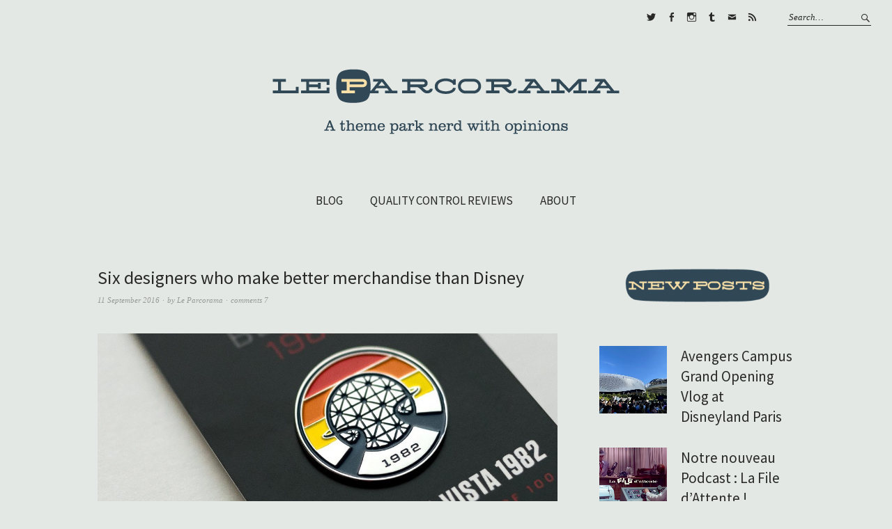

--- FILE ---
content_type: text/html; charset=UTF-8
request_url: https://www.leparcorama.com/2016/09/11/fan-made-theme-park-merchandise-disney/
body_size: 20034
content:
<!DOCTYPE html>
<html lang="en-US">
<head>
<meta charset="UTF-8" />
<meta name="viewport" content="width=device-width, initial-scale=1">
<link rel="profile" href="http://gmpg.org/xfn/11">
<link rel="pingback" href="https://www.leparcorama.com/xmlrpc.php">

<title>Six designers who make better merchandise than Disney | Le Parcorama</title>

		<!-- All in One SEO 4.0.18 -->
		<meta name="keywords" content="disney,design,top posts" />
		<link rel="canonical" href="https://www.leparcorama.com/2016/09/11/fan-made-theme-park-merchandise-disney/" />
		<script type="application/ld+json" class="aioseo-schema">
			{"@context":"https:\/\/schema.org","@graph":[{"@type":"WebSite","@id":"https:\/\/www.leparcorama.com\/#website","url":"https:\/\/www.leparcorama.com\/","name":"Le Parcorama","description":"A Theme Park Nerd With Opinions and a Blog!","publisher":{"@id":"https:\/\/www.leparcorama.com\/#organization"}},{"@type":"Organization","@id":"https:\/\/www.leparcorama.com\/#organization","name":"Le Parcorama","url":"https:\/\/www.leparcorama.com\/"},{"@type":"BreadcrumbList","@id":"https:\/\/www.leparcorama.com\/2016\/09\/11\/fan-made-theme-park-merchandise-disney\/#breadcrumblist","itemListElement":[{"@type":"ListItem","@id":"https:\/\/www.leparcorama.com\/#listItem","position":"1","item":{"@id":"https:\/\/www.leparcorama.com\/#item","name":"Home","description":"A Theme Park Nerd With Opinions and a Blog!","url":"https:\/\/www.leparcorama.com\/"},"nextItem":"https:\/\/www.leparcorama.com\/2016\/#listItem"},{"@type":"ListItem","@id":"https:\/\/www.leparcorama.com\/2016\/#listItem","position":"2","item":{"@id":"https:\/\/www.leparcorama.com\/2016\/#item","name":"2016","url":"https:\/\/www.leparcorama.com\/2016\/"},"nextItem":"https:\/\/www.leparcorama.com\/2016\/09\/#listItem","previousItem":"https:\/\/www.leparcorama.com\/#listItem"},{"@type":"ListItem","@id":"https:\/\/www.leparcorama.com\/2016\/09\/#listItem","position":"3","item":{"@id":"https:\/\/www.leparcorama.com\/2016\/09\/#item","name":"September","url":"https:\/\/www.leparcorama.com\/2016\/09\/"},"nextItem":"https:\/\/www.leparcorama.com\/2016\/09\/11\/#listItem","previousItem":"https:\/\/www.leparcorama.com\/2016\/#listItem"},{"@type":"ListItem","@id":"https:\/\/www.leparcorama.com\/2016\/09\/11\/#listItem","position":"4","item":{"@id":"https:\/\/www.leparcorama.com\/2016\/09\/11\/#item","name":"11","url":"https:\/\/www.leparcorama.com\/2016\/09\/11\/"},"nextItem":"https:\/\/www.leparcorama.com\/2016\/09\/11\/fan-made-theme-park-merchandise-disney\/#listItem","previousItem":"https:\/\/www.leparcorama.com\/2016\/09\/#listItem"},{"@type":"ListItem","@id":"https:\/\/www.leparcorama.com\/2016\/09\/11\/fan-made-theme-park-merchandise-disney\/#listItem","position":"5","item":{"@id":"https:\/\/www.leparcorama.com\/2016\/09\/11\/fan-made-theme-park-merchandise-disney\/#item","name":"Six designers who make better merchandise than Disney","url":"https:\/\/www.leparcorama.com\/2016\/09\/11\/fan-made-theme-park-merchandise-disney\/"},"previousItem":"https:\/\/www.leparcorama.com\/2016\/09\/11\/#listItem"}]},{"@type":"Person","@id":"https:\/\/www.leparcorama.com\/author\/admin\/#author","url":"https:\/\/www.leparcorama.com\/author\/admin\/","name":"Le Parcorama","image":{"@type":"ImageObject","@id":"https:\/\/www.leparcorama.com\/2016\/09\/11\/fan-made-theme-park-merchandise-disney\/#authorImage","url":"https:\/\/secure.gravatar.com\/avatar\/94d7f8ec1be3fa5ce801e698b4f50cce?s=96&d=identicon&r=g","width":"96","height":"96","caption":"Le Parcorama"}},{"@type":"WebPage","@id":"https:\/\/www.leparcorama.com\/2016\/09\/11\/fan-made-theme-park-merchandise-disney\/#webpage","url":"https:\/\/www.leparcorama.com\/2016\/09\/11\/fan-made-theme-park-merchandise-disney\/","name":"Six designers who make better merchandise than Disney | Le Parcorama","inLanguage":"en-US","isPartOf":{"@id":"https:\/\/www.leparcorama.com\/#website"},"breadcrumb":{"@id":"https:\/\/www.leparcorama.com\/2016\/09\/11\/fan-made-theme-park-merchandise-disney\/#breadcrumblist"},"author":"https:\/\/www.leparcorama.com\/2016\/09\/11\/fan-made-theme-park-merchandise-disney\/#author","creator":"https:\/\/www.leparcorama.com\/2016\/09\/11\/fan-made-theme-park-merchandise-disney\/#author","image":{"@type":"ImageObject","@id":"https:\/\/www.leparcorama.com\/#mainImage","url":"https:\/\/www.leparcorama.com\/wp-content\/uploads\/2016\/09\/ssh.jpg","width":"1082","height":"669","caption":"Photo: Made To thrill"},"primaryImageOfPage":{"@id":"https:\/\/www.leparcorama.com\/2016\/09\/11\/fan-made-theme-park-merchandise-disney\/#mainImage"},"datePublished":"2016-09-11T17:58:49+02:00","dateModified":"2017-09-11T08:44:01+02:00"},{"@type":"Article","@id":"https:\/\/www.leparcorama.com\/2016\/09\/11\/fan-made-theme-park-merchandise-disney\/#article","name":"Six designers who make better merchandise than Disney | Le Parcorama","headline":"Six designers who make better merchandise than Disney","author":{"@id":"https:\/\/www.leparcorama.com\/author\/admin\/#author"},"publisher":{"@id":"https:\/\/www.leparcorama.com\/#organization"},"datePublished":"2016-09-11T17:58:49+02:00","dateModified":"2017-09-11T08:44:01+02:00","commentCount":"7","articleSection":"design, Disney, Top Posts, Disney","mainEntityOfPage":{"@id":"https:\/\/www.leparcorama.com\/2016\/09\/11\/fan-made-theme-park-merchandise-disney\/#webpage"},"isPartOf":{"@id":"https:\/\/www.leparcorama.com\/2016\/09\/11\/fan-made-theme-park-merchandise-disney\/#webpage"},"image":{"@type":"ImageObject","@id":"https:\/\/www.leparcorama.com\/#articleImage","url":"https:\/\/www.leparcorama.com\/wp-content\/uploads\/2016\/09\/ssh.jpg","width":"1082","height":"669","caption":"Photo: Made To thrill"}}]}
		</script>
		<!-- All in One SEO -->

<link rel='dns-prefetch' href='//s0.wp.com' />
<link rel='dns-prefetch' href='//secure.gravatar.com' />
<link rel='dns-prefetch' href='//fonts.googleapis.com' />
<link rel='dns-prefetch' href='//s.w.org' />
<link rel="alternate" type="application/rss+xml" title="Le Parcorama &raquo; Feed" href="https://www.leparcorama.com/feed/" />
<link rel="alternate" type="application/rss+xml" title="Le Parcorama &raquo; Comments Feed" href="https://www.leparcorama.com/comments/feed/" />
<link rel="alternate" type="application/rss+xml" title="Le Parcorama &raquo; Six designers who make better merchandise than Disney Comments Feed" href="https://www.leparcorama.com/2016/09/11/fan-made-theme-park-merchandise-disney/feed/" />
		<!-- This site uses the Google Analytics by MonsterInsights plugin v7.17.0 - Using Analytics tracking - https://www.monsterinsights.com/ -->
		<!-- Note: MonsterInsights is not currently configured on this site. The site owner needs to authenticate with Google Analytics in the MonsterInsights settings panel. -->
					<!-- No UA code set -->
				<!-- / Google Analytics by MonsterInsights -->
				<script type="text/javascript">
			window._wpemojiSettings = {"baseUrl":"https:\/\/s.w.org\/images\/core\/emoji\/13.0.1\/72x72\/","ext":".png","svgUrl":"https:\/\/s.w.org\/images\/core\/emoji\/13.0.1\/svg\/","svgExt":".svg","source":{"concatemoji":"https:\/\/www.leparcorama.com\/wp-includes\/js\/wp-emoji-release.min.js?ver=5.7.12"}};
			!function(e,a,t){var n,r,o,i=a.createElement("canvas"),p=i.getContext&&i.getContext("2d");function s(e,t){var a=String.fromCharCode;p.clearRect(0,0,i.width,i.height),p.fillText(a.apply(this,e),0,0);e=i.toDataURL();return p.clearRect(0,0,i.width,i.height),p.fillText(a.apply(this,t),0,0),e===i.toDataURL()}function c(e){var t=a.createElement("script");t.src=e,t.defer=t.type="text/javascript",a.getElementsByTagName("head")[0].appendChild(t)}for(o=Array("flag","emoji"),t.supports={everything:!0,everythingExceptFlag:!0},r=0;r<o.length;r++)t.supports[o[r]]=function(e){if(!p||!p.fillText)return!1;switch(p.textBaseline="top",p.font="600 32px Arial",e){case"flag":return s([127987,65039,8205,9895,65039],[127987,65039,8203,9895,65039])?!1:!s([55356,56826,55356,56819],[55356,56826,8203,55356,56819])&&!s([55356,57332,56128,56423,56128,56418,56128,56421,56128,56430,56128,56423,56128,56447],[55356,57332,8203,56128,56423,8203,56128,56418,8203,56128,56421,8203,56128,56430,8203,56128,56423,8203,56128,56447]);case"emoji":return!s([55357,56424,8205,55356,57212],[55357,56424,8203,55356,57212])}return!1}(o[r]),t.supports.everything=t.supports.everything&&t.supports[o[r]],"flag"!==o[r]&&(t.supports.everythingExceptFlag=t.supports.everythingExceptFlag&&t.supports[o[r]]);t.supports.everythingExceptFlag=t.supports.everythingExceptFlag&&!t.supports.flag,t.DOMReady=!1,t.readyCallback=function(){t.DOMReady=!0},t.supports.everything||(n=function(){t.readyCallback()},a.addEventListener?(a.addEventListener("DOMContentLoaded",n,!1),e.addEventListener("load",n,!1)):(e.attachEvent("onload",n),a.attachEvent("onreadystatechange",function(){"complete"===a.readyState&&t.readyCallback()})),(n=t.source||{}).concatemoji?c(n.concatemoji):n.wpemoji&&n.twemoji&&(c(n.twemoji),c(n.wpemoji)))}(window,document,window._wpemojiSettings);
		</script>
		<style type="text/css">
img.wp-smiley,
img.emoji {
	display: inline !important;
	border: none !important;
	box-shadow: none !important;
	height: 1em !important;
	width: 1em !important;
	margin: 0 .07em !important;
	vertical-align: -0.1em !important;
	background: none !important;
	padding: 0 !important;
}
</style>
	<link rel='stylesheet' id='sb_instagram_styles-css'  href='https://www.leparcorama.com/wp-content/plugins/instagram-feed/css/sbi-styles.min.css?ver=2.9' type='text/css' media='all' />
<link rel='stylesheet' id='wp-block-library-css'  href='https://www.leparcorama.com/wp-includes/css/dist/block-library/style.min.css?ver=5.7.12' type='text/css' media='all' />
<link rel='stylesheet' id='bwg_frontend-css'  href='https://www.leparcorama.com/wp-content/plugins/photo-gallery/css/bwg_frontend.css?ver=1.3.69' type='text/css' media='all' />
<link rel='stylesheet' id='bwg_font-awesome-css'  href='https://www.leparcorama.com/wp-content/plugins/photo-gallery/css/font-awesome/font-awesome.css?ver=4.6.3' type='text/css' media='all' />
<link rel='stylesheet' id='bwg_mCustomScrollbar-css'  href='https://www.leparcorama.com/wp-content/plugins/photo-gallery/css/jquery.mCustomScrollbar.css?ver=1.3.69' type='text/css' media='all' />
<link rel='stylesheet' id='bwg_sumoselect-css'  href='https://www.leparcorama.com/wp-content/plugins/photo-gallery/css/sumoselect.css?ver=3.0.2' type='text/css' media='all' />
<link rel='stylesheet' id='weta-fonts-css'  href='https://fonts.googleapis.com/css?family=Source+Sans+Pro%3A400%2C400italic%2C600%2C600italic&#038;subset=latin%2Clatin-ext' type='text/css' media='all' />
<link rel='stylesheet' id='weta-style-css'  href='https://www.leparcorama.com/wp-content/themes/weta/style.css?ver=20150704' type='text/css' media='all' />
<link rel='stylesheet' id='weta-flex-slider-style-css'  href='https://www.leparcorama.com/wp-content/themes/weta/js/flex-slider/flexslider.css?ver=5.7.12' type='text/css' media='all' />
<link rel='stylesheet' id='genericons-css'  href='https://www.leparcorama.com/wp-content/plugins/jetpack/_inc/genericons/genericons/genericons.css?ver=3.1' type='text/css' media='all' />
<link rel='stylesheet' id='ecae-frontend-css'  href='https://www.leparcorama.com/wp-content/plugins/easy-custom-auto-excerpt/assets/style-frontend.css?ver=2.4.7' type='text/css' media='all' />
<link rel='stylesheet' id='ecae-buttonskin-white-css'  href='https://www.leparcorama.com/wp-content/plugins/easy-custom-auto-excerpt/buttons/ecae-buttonskin-white.css?ver=2.4.7' type='text/css' media='all' />
<link rel='stylesheet' id='social-logos-css'  href='https://www.leparcorama.com/wp-content/plugins/jetpack/_inc/social-logos/social-logos.min.css?ver=1' type='text/css' media='all' />
<link rel='stylesheet' id='jetpack_css-css'  href='https://www.leparcorama.com/wp-content/plugins/jetpack/css/jetpack.css?ver=5.9.1' type='text/css' media='all' />
<script type='text/javascript' src='https://www.leparcorama.com/wp-includes/js/jquery/jquery.min.js?ver=3.5.1' id='jquery-core-js'></script>
<script type='text/javascript' src='https://www.leparcorama.com/wp-includes/js/jquery/jquery-migrate.min.js?ver=3.3.2' id='jquery-migrate-js'></script>
<script type='text/javascript' id='jetpack_related-posts-js-extra'>
/* <![CDATA[ */
var related_posts_js_options = {"post_heading":"h4"};
/* ]]> */
</script>
<script type='text/javascript' src='https://www.leparcorama.com/wp-content/plugins/jetpack/_inc/build/related-posts/related-posts.min.js?ver=20150408' id='jetpack_related-posts-js'></script>
<script type='text/javascript' src='https://www.leparcorama.com/wp-content/plugins/photo-gallery/js/bwg_frontend.js?ver=1.3.69' id='bwg_frontend-js'></script>
<script type='text/javascript' id='bwg_sumoselect-js-extra'>
/* <![CDATA[ */
var bwg_objectsL10n = {"bwg_select_tag":"Select Tag","bwg_search":"Search"};
/* ]]> */
</script>
<script type='text/javascript' src='https://www.leparcorama.com/wp-content/plugins/photo-gallery/js/jquery.sumoselect.min.js?ver=3.0.2' id='bwg_sumoselect-js'></script>
<script type='text/javascript' src='https://www.leparcorama.com/wp-content/plugins/photo-gallery/js/jquery.mobile.js?ver=1.3.69' id='bwg_jquery_mobile-js'></script>
<script type='text/javascript' src='https://www.leparcorama.com/wp-content/plugins/photo-gallery/js/jquery.mCustomScrollbar.concat.min.js?ver=1.3.69' id='bwg_mCustomScrollbar-js'></script>
<script type='text/javascript' src='https://www.leparcorama.com/wp-content/plugins/photo-gallery/js/jquery.fullscreen-0.4.1.js?ver=0.4.1' id='jquery-fullscreen-js'></script>
<script type='text/javascript' id='bwg_gallery_box-js-extra'>
/* <![CDATA[ */
var bwg_objectL10n = {"bwg_field_required":"field is required.","bwg_mail_validation":"This is not a valid email address.","bwg_search_result":"There are no images matching your search."};
/* ]]> */
</script>
<script type='text/javascript' src='https://www.leparcorama.com/wp-content/plugins/photo-gallery/js/bwg_gallery_box.js?ver=1.3.69' id='bwg_gallery_box-js'></script>
<script type='text/javascript' src='https://www.leparcorama.com/wp-content/themes/weta/js/jquery.fitvids.js?ver=1.1' id='weta-fitvids-js'></script>
<script type='text/javascript' src='https://www.leparcorama.com/wp-content/themes/weta/js/flex-slider/jquery.flexslider-min.js?ver=5.7.12' id='weta-flex-slider-js'></script>
<script type='text/javascript' src='https://www.leparcorama.com/wp-content/plugins/easy-spoiler/js/easy-spoiler.js?ver=1.2' id='wpEasySpoilerJS-js'></script>
<link rel="https://api.w.org/" href="https://www.leparcorama.com/wp-json/" /><link rel="alternate" type="application/json" href="https://www.leparcorama.com/wp-json/wp/v2/posts/9822" /><link rel="EditURI" type="application/rsd+xml" title="RSD" href="https://www.leparcorama.com/xmlrpc.php?rsd" />
<link rel="wlwmanifest" type="application/wlwmanifest+xml" href="https://www.leparcorama.com/wp-includes/wlwmanifest.xml" /> 
<meta name="generator" content="WordPress 5.7.12" />
<link rel='shortlink' href='https://wp.me/p3lSuY-2yq' />
<link rel="alternate" type="application/json+oembed" href="https://www.leparcorama.com/wp-json/oembed/1.0/embed?url=https%3A%2F%2Fwww.leparcorama.com%2F2016%2F09%2F11%2Ffan-made-theme-park-merchandise-disney%2F" />
<link rel="alternate" type="text/xml+oembed" href="https://www.leparcorama.com/wp-json/oembed/1.0/embed?url=https%3A%2F%2Fwww.leparcorama.com%2F2016%2F09%2F11%2Ffan-made-theme-park-merchandise-disney%2F&#038;format=xml" />
<link type="text/css" rel="stylesheet" href="https://www.leparcorama.com/wp-content/plugins/easy-spoiler/easy-spoiler.css" /><!-- FAVHERO FAVICON START --><!-- For iPad with high-resolution Retina display running iOS ≥ 7: --><link rel="apple-touch-icon-precomposed" sizes="152x152" href="http://www.leparcorama.com/wp-content/uploads/2016/04/favicon-152.png"><!-- Standard: --><link rel="icon" sizes="152x152" href="http://www.leparcorama.com/wp-content/uploads/2016/04/favicon-152.png"><meta name="msapplication-TileColor" content="#FFFFFF"><meta name="msapplication-TileImage" content="http://www.leparcorama.com/wp-content/uploads/2016/04/favicon-144.png"><!-- For iPad with high-resolution Retina display running iOS ≤ 6: --><link rel="apple-touch-icon-precomposed" sizes="144x144" href="http://www.leparcorama.com/wp-content/uploads/2016/04/favicon-144.png"><!-- For iPhone with high-resolution Retina display running iOS ≥ 7: --><link rel="apple-touch-icon-precomposed" sizes="120x120" href="http://www.leparcorama.com/wp-content/uploads/2016/04/favicon-120.png"><!-- For first- and second-generation iPad: --><link rel="apple-touch-icon-precomposed" sizes="72x72" href="http://www.leparcorama.com/wp-content/uploads/2016/04/favicon-72.png"><!-- For non-Retina iPhone, iPod Touch, and Android 2.1+ devices: --><link rel="apple-touch-icon-precomposed" href="http://www.leparcorama.com/wp-content/uploads/2016/04/favicon-57.png"><!-- FAVHERO FAVICON END -->
<link rel='dns-prefetch' href='//v0.wordpress.com'/>
	<style type="text/css">
	.entry-content a, .comment-text a, .author-bio a, .textwidget a {color: #9d5141;}
		#masthead {background: #e3e8e4;}
	@media screen and (min-width: 1023px) {
	.sticky-content.fixed {background: #e3e8e4;}
	}
			#colophon {background: #f9f9ea;}
			.widget_weta_authors {background: ;}
			.widget_weta_quote {background: #f9f9ea;}
				@media screen and (min-width: 1023px) {
	.sticky-content {margin-top: 0;}
	.sticky-element .sticky-anchor {display: block !important;}
	.sticky-content.fixed {position: fixed !important; top: 0 !important; left:0; right: 0; z-index: 10000;}
	}
			#masthead, .front-fullwidth .widget, #front-fullwidth-center, #front-fullwidth-bottom, #front-sidebar-one, #front-content-two {border: none;}
	@media screen and (min-width: 1023px) {#site-nav ul ul.sub-menu, #site-nav ul ul.children {border-top: none;}}
					@media screen and (min-width: 1023px) {
	.sticky-wrap {padding-left: 120px; padding-right: 120px;}
	}
		</style>
    	<style type="text/css" id="weta-header-css">
		
	#site-branding h1.site-title, #site-branding p.site-title, #site-branding p.site-description {display: none !important;}

		</style>
	<style type="text/css" id="custom-background-css">
body.custom-background { background-color: #e3e8e4; }
</style>
	<link rel="icon" href="https://www.leparcorama.com/wp-content/uploads/2016/04/cropped-parco-icon-32x32.png" sizes="32x32" />
<link rel="icon" href="https://www.leparcorama.com/wp-content/uploads/2016/04/cropped-parco-icon-192x192.png" sizes="192x192" />
<link rel="apple-touch-icon" href="https://www.leparcorama.com/wp-content/uploads/2016/04/cropped-parco-icon-180x180.png" />
<meta name="msapplication-TileImage" content="https://www.leparcorama.com/wp-content/uploads/2016/04/cropped-parco-icon-270x270.png" />
</head>

<body class="post-template-default single single-post postid-9822 single-format-standard custom-background weta-sharebtns">

		<div class="header-bg">
		<header id="masthead" class="cf" role="banner">

			<div id="menu-top-wrap">
				

<div class="social-search-wrap">
		<nav class="header-social-nav social-nav" role="navigation">
		<ul id="menu-social" class="menu"><li id="menu-item-9127" class="menu-item menu-item-type-custom menu-item-object-custom menu-item-9127"><a href="http://www.twitter.com/parcorama">Twitter</a></li>
<li id="menu-item-9129" class="menu-item menu-item-type-custom menu-item-object-custom menu-item-9129"><a href="http://www.facebook.com/parcorama">Facebook</a></li>
<li id="menu-item-9128" class="menu-item menu-item-type-custom menu-item-object-custom menu-item-9128"><a href="http://www.instagram.com/parcorama">Instagram</a></li>
<li id="menu-item-9130" class="menu-item menu-item-type-custom menu-item-object-custom menu-item-9130"><a href="http://parcorama.tumblr.com">Tumblr</a></li>
<li id="menu-item-9131" class="menu-item menu-item-type-custom menu-item-object-custom menu-item-9131"><a href="mailto:parcorama@gmail.com">E-mail</a></li>
<li id="menu-item-9132" class="menu-item menu-item-type-custom menu-item-object-custom menu-item-9132"><a href="http://feeds.feedburner.com/parcorama">RSS</a></li>
</ul>	</nav><!-- end #header-social -->
	
			<div class="search-box">
			
<form method="get" class="searchform" action="https://www.leparcorama.com/" role="search">
	<label for="s" class="screen-reader-text"><span>Search</span></label>
	<input type="text" class="search-field" name="s" id="s" placeholder="Search&hellip;" />
	<input type="submit" class="submit" name="submit" id="searchsubmit" value="Search" />
</form>		</div><!-- end .search-box -->
		
	</div><!-- end .social-search-wrap -->			</div><!-- end .menu-top-wrap -->

			<div id="site-branding">
									<div id="site-logo">
						<a href="https://www.leparcorama.com/" rel="home"><img src="https://www.leparcorama.com/wp-content/uploads/2016/05/cropped-logo-header8.png" width="500" height="100" alt=""></a>
					</div><!-- end #site-logo -->
				 

									<p class="site-title"><a href="https://www.leparcorama.com/" rel="home">Le Parcorama</a></p>
				
									<p class="site-description">A Theme Park Nerd With Opinions and a Blog!</p>
							</div><!-- end #site-branding -->

			<button id="menu-main-toggle"><span>Open</span></button>
						<button id="menu-main-close"  class="btn-close"><span>Close</span></button>

			<div id="menu-main-wrap" class="sticky-element cf">

				<div class="sticky-anchor"></div>
				<nav id="site-nav" class="sticky-content cf" role="navigation">
					<div class="sticky-wrap">
											<a href="https://www.leparcorama.com/" class="small-logo" rel="home"><img src="http://www.leparcorama.com/wp-content/uploads/2016/04/tiny-logo3.png" class="small-logo-img" alt=""></a>
										<ul id="menu-menu-1" class="nav-menu"><li id="menu-item-9120" class="menu-item menu-item-type-post_type menu-item-object-page current_page_parent menu-item-9120"><a href="https://www.leparcorama.com/blog/">BLOG</a></li>
<li id="menu-item-9896" class="menu-item menu-item-type-post_type menu-item-object-page menu-item-9896"><a href="https://www.leparcorama.com/controle-qualite/">QUALITY CONTROL REVIEWS</a></li>
<li id="menu-item-4761" class="menu-item menu-item-type-post_type menu-item-object-page menu-item-4761"><a href="https://www.leparcorama.com/about/">ABOUT</a></li>
</ul>						
										</div><!-- end .sticky-wrap -->
				</nav><!-- end #site-nav -->

				<div id="mobile-menu-top-wrap">
					

<div class="social-search-wrap">
		<nav class="header-social-nav social-nav" role="navigation">
		<ul id="menu-social-1" class="menu"><li class="menu-item menu-item-type-custom menu-item-object-custom menu-item-9127"><a href="http://www.twitter.com/parcorama">Twitter</a></li>
<li class="menu-item menu-item-type-custom menu-item-object-custom menu-item-9129"><a href="http://www.facebook.com/parcorama">Facebook</a></li>
<li class="menu-item menu-item-type-custom menu-item-object-custom menu-item-9128"><a href="http://www.instagram.com/parcorama">Instagram</a></li>
<li class="menu-item menu-item-type-custom menu-item-object-custom menu-item-9130"><a href="http://parcorama.tumblr.com">Tumblr</a></li>
<li class="menu-item menu-item-type-custom menu-item-object-custom menu-item-9131"><a href="mailto:parcorama@gmail.com">E-mail</a></li>
<li class="menu-item menu-item-type-custom menu-item-object-custom menu-item-9132"><a href="http://feeds.feedburner.com/parcorama">RSS</a></li>
</ul>	</nav><!-- end #header-social -->
	
			<div class="search-box">
			
<form method="get" class="searchform" action="https://www.leparcorama.com/" role="search">
	<label for="s" class="screen-reader-text"><span>Search</span></label>
	<input type="text" class="search-field" name="s" id="s" placeholder="Search&hellip;" />
	<input type="submit" class="submit" name="submit" id="searchsubmit" value="Search" />
</form>		</div><!-- end .search-box -->
		
	</div><!-- end .social-search-wrap -->				</div><!-- end .mobile-menu-top-wrap -->
				<button id="menu-main-close-bottom" class="btn-close"><span>Close</span></button>
			</div><!-- end #menu-main-wrap -->

		</header><!-- end #masthead -->
		</div><!-- end .header-bg -->

<div id="main-wrap">	
	<div class="blog-wrap cf">
		<div id="primary" class="site-content cf" role="main">
		
<article id="post-9822" class="post-9822 post type-post status-publish format-standard has-post-thumbnail hentry category-design category-disney category-topposts tag-disney">

	<header class="entry-header">
		<h1 class="entry-title">Six designers who make better merchandise than Disney</h1>		<div class="entry-meta">
				<div class="entry-date">
					<a href="https://www.leparcorama.com/2016/09/11/fan-made-theme-park-merchandise-disney/">11 September 2016</a>
				</div><!-- end .entry-date -->
				<div class="entry-author">
				by <a href="https://www.leparcorama.com/author/admin/" title="All posts by Le Parcorama">Le Parcorama</a>				</div><!-- end .entry-author -->
								<div class="entry-comments">
					<a href="https://www.leparcorama.com/2016/09/11/fan-made-theme-park-merchandise-disney/#comments">comments 7</a>				</div><!-- end .entry-comments -->
								</div><!-- end .entry-meta -->
	</header><!-- end .entry-header -->

			<div class="entry-thumbnail inpost">
			<img width="1082" height="669" src="https://www.leparcorama.com/wp-content/uploads/2016/09/ssh.jpg" class="attachment-post-thumbnail size-post-thumbnail wp-post-image" alt="" loading="lazy" srcset="https://www.leparcorama.com/wp-content/uploads/2016/09/ssh.jpg 1082w, https://www.leparcorama.com/wp-content/uploads/2016/09/ssh-300x185.jpg 300w, https://www.leparcorama.com/wp-content/uploads/2016/09/ssh-1024x633.jpg 1024w, https://www.leparcorama.com/wp-content/uploads/2016/09/ssh-1000x618.jpg 1000w" sizes="(max-width: 1082px) 100vw, 1082px" data-attachment-id="9883" data-permalink="https://www.leparcorama.com/2016/09/11/fan-made-theme-park-merchandise-disney/ssh/" data-orig-file="https://www.leparcorama.com/wp-content/uploads/2016/09/ssh.jpg" data-orig-size="1082,669" data-comments-opened="1" data-image-meta="{&quot;aperture&quot;:&quot;0&quot;,&quot;credit&quot;:&quot;&quot;,&quot;camera&quot;:&quot;&quot;,&quot;caption&quot;:&quot;&quot;,&quot;created_timestamp&quot;:&quot;0&quot;,&quot;copyright&quot;:&quot;&quot;,&quot;focal_length&quot;:&quot;0&quot;,&quot;iso&quot;:&quot;0&quot;,&quot;shutter_speed&quot;:&quot;0&quot;,&quot;title&quot;:&quot;&quot;,&quot;orientation&quot;:&quot;1&quot;}" data-image-title="ssh" data-image-description="" data-medium-file="https://www.leparcorama.com/wp-content/uploads/2016/09/ssh-300x185.jpg" data-large-file="https://www.leparcorama.com/wp-content/uploads/2016/09/ssh-1024x633.jpg" />Photo: Made To thrill		</div><!-- end .entry-thumbnail -->
	
	<div class="entry-content">
		<p>Over the years on the pages of this blog, I <a href="https://www.leparcorama.com/2013/01/21/5-things-disneyland-paris-should-start-selling/">frequently</a> <a href="https://www.leparcorama.com/2011/08/05/walt-disney-world-vintage-merchandising-makes-me-jealous/">complained</a> about the lack of merchandise that I&#8217;d actually like to buy in theme parks. Shirts that I&#8217;d actually like to wear. Posters and art that I&#8217;d actually like to display at home.</p>
<p>Of course we can argue that it&#8217;s only a matter of personal taste. I completely agree. But in the meantime, too often I returned home with great memories of a fun day spent in wonderful theme parks, oh-so-ready to spend big bucks to bring something home from the countless gift shops but nothing in these oceans of merchandise items made me want to buy something. It&#8217;s not just frustrating for me: it&#8217;s also a missed opportunity for theme parks.</p>
<p>In recent years, the US Disney parks have greatly improved, offering a wider variety of merchandise, from original attraction posters to vintage-like tee shirts. In the meantime, with the rise of internet services like Etsy or Society6, talented designers from around the world have started creating and selling their own theme park inspired merchandise. Which means: new creative directions and more possibility to fall in love with attraction-inspired merchandise!</p>
<p>Minimalist rollercoaster posters, new takes on the iconic Mickey Mouse ears, stylish attraction pins&#8230; It&#8217;s like Main Street&#8217;s Emporium boutique just went virtually expanded with something for everyone and for every taste. After all, showing your love for theme parks does not require to have an &#8216;official merchandise&#8217; tag on it, right?</p>
<p>There are countless fan-made merchandise designers and online shops, but here I&#8217;m going to show you my favorite ones.</p>
<p>&nbsp;</p>
<div class="tiled-gallery type-rectangular tiled-gallery-unresized" data-original-width="660" data-carousel-extra='{&quot;blog_id&quot;:1,&quot;permalink&quot;:&quot;https:\/\/www.leparcorama.com\/2016\/09\/11\/fan-made-theme-park-merchandise-disney\/&quot;,&quot;likes_blog_id&quot;:49543392}' itemscope itemtype="http://schema.org/ImageGallery" > <div class="gallery-row" style="width: 660px; height: 360px;" data-original-width="660" data-original-height="360" > <div class="gallery-group images-1" style="width: 479px; height: 360px;" data-original-width="479" data-original-height="360" > <div class="tiled-gallery-item tiled-gallery-item-large" itemprop="associatedMedia" itemscope itemtype="http://schema.org/ImageObject"> <a href="https://www.leparcorama.com/2016/09/11/fan-made-theme-park-merchandise-disney/il_fullxfull-964482356_89ps/" border="0" itemprop="url"> <meta itemprop="width" content="475"> <meta itemprop="height" content="356"> <img data-attachment-id="9852" data-orig-file="https://www.leparcorama.com/wp-content/uploads/2016/09/il_fullxfull-964482356_89ps.jpg" data-orig-size="1500,1125" data-comments-opened="1" data-image-meta="{&quot;aperture&quot;:&quot;0&quot;,&quot;credit&quot;:&quot;&quot;,&quot;camera&quot;:&quot;&quot;,&quot;caption&quot;:&quot;&quot;,&quot;created_timestamp&quot;:&quot;0&quot;,&quot;copyright&quot;:&quot;&quot;,&quot;focal_length&quot;:&quot;0&quot;,&quot;iso&quot;:&quot;0&quot;,&quot;shutter_speed&quot;:&quot;0&quot;,&quot;title&quot;:&quot;&quot;,&quot;orientation&quot;:&quot;1&quot;}" data-image-title="il_fullxfull-964482356_89ps" data-image-description="" data-medium-file="https://www.leparcorama.com/wp-content/uploads/2016/09/il_fullxfull-964482356_89ps-300x225.jpg" data-large-file="https://www.leparcorama.com/wp-content/uploads/2016/09/il_fullxfull-964482356_89ps-1024x768.jpg" src="https://i2.wp.com/www.leparcorama.com/wp-content/uploads/2016/09/il_fullxfull-964482356_89ps.jpg?w=475&#038;h=356&#038;crop&#038;ssl=1" width="475" height="356" data-original-width="475" data-original-height="356" itemprop="http://schema.org/image" title="il_fullxfull-964482356_89ps" alt="il_fullxfull-964482356_89ps" style="width: 475px; height: 356px;" /> </a> </div> </div> <!-- close group --> <div class="gallery-group images-2" style="width: 181px; height: 360px;" data-original-width="181" data-original-height="360" > <div class="tiled-gallery-item tiled-gallery-item-small" itemprop="associatedMedia" itemscope itemtype="http://schema.org/ImageObject"> <a href="https://www.leparcorama.com/2016/09/11/fan-made-theme-park-merchandise-disney/capture-decran-2016-09-11-a-19-10-39/" border="0" itemprop="url"> <meta itemprop="width" content="177"> <meta itemprop="height" content="176"> <img data-attachment-id="9853" data-orig-file="https://www.leparcorama.com/wp-content/uploads/2016/09/capture-decran-2016-09-11-a-19-10-39.png" data-orig-size="515,511" data-comments-opened="1" data-image-meta="{&quot;aperture&quot;:&quot;0&quot;,&quot;credit&quot;:&quot;&quot;,&quot;camera&quot;:&quot;&quot;,&quot;caption&quot;:&quot;&quot;,&quot;created_timestamp&quot;:&quot;0&quot;,&quot;copyright&quot;:&quot;&quot;,&quot;focal_length&quot;:&quot;0&quot;,&quot;iso&quot;:&quot;0&quot;,&quot;shutter_speed&quot;:&quot;0&quot;,&quot;title&quot;:&quot;&quot;,&quot;orientation&quot;:&quot;0&quot;}" data-image-title="capture-decran-2016-09-11-a-19-10-39" data-image-description="" data-medium-file="https://www.leparcorama.com/wp-content/uploads/2016/09/capture-decran-2016-09-11-a-19-10-39-300x298.png" data-large-file="https://www.leparcorama.com/wp-content/uploads/2016/09/capture-decran-2016-09-11-a-19-10-39.png" src="https://i1.wp.com/www.leparcorama.com/wp-content/uploads/2016/09/capture-decran-2016-09-11-a-19-10-39.png?w=177&#038;h=176&#038;crop&#038;ssl=1" width="177" height="176" data-original-width="177" data-original-height="176" itemprop="http://schema.org/image" title="capture-decran-2016-09-11-a-19-10-39" alt="capture-decran-2016-09-11-a-19-10-39" style="width: 177px; height: 176px;" /> </a> </div> <div class="tiled-gallery-item tiled-gallery-item-small" itemprop="associatedMedia" itemscope itemtype="http://schema.org/ImageObject"> <a href="https://www.leparcorama.com/2016/09/11/fan-made-theme-park-merchandise-disney/capture-decran-2016-09-11-a-19-11-25/" border="0" itemprop="url"> <meta itemprop="width" content="177"> <meta itemprop="height" content="176"> <img data-attachment-id="9854" data-orig-file="https://www.leparcorama.com/wp-content/uploads/2016/09/capture-decran-2016-09-11-a-19-11-25.png" data-orig-size="567,565" data-comments-opened="1" data-image-meta="{&quot;aperture&quot;:&quot;0&quot;,&quot;credit&quot;:&quot;&quot;,&quot;camera&quot;:&quot;&quot;,&quot;caption&quot;:&quot;&quot;,&quot;created_timestamp&quot;:&quot;0&quot;,&quot;copyright&quot;:&quot;&quot;,&quot;focal_length&quot;:&quot;0&quot;,&quot;iso&quot;:&quot;0&quot;,&quot;shutter_speed&quot;:&quot;0&quot;,&quot;title&quot;:&quot;&quot;,&quot;orientation&quot;:&quot;0&quot;}" data-image-title="capture-decran-2016-09-11-a-19-11-25" data-image-description="" data-medium-file="https://www.leparcorama.com/wp-content/uploads/2016/09/capture-decran-2016-09-11-a-19-11-25-300x300.png" data-large-file="https://www.leparcorama.com/wp-content/uploads/2016/09/capture-decran-2016-09-11-a-19-11-25.png" src="https://i0.wp.com/www.leparcorama.com/wp-content/uploads/2016/09/capture-decran-2016-09-11-a-19-11-25.png?w=177&#038;h=176&#038;crop&#038;ssl=1" width="177" height="176" data-original-width="177" data-original-height="176" itemprop="http://schema.org/image" title="capture-decran-2016-09-11-a-19-11-25" alt="capture-decran-2016-09-11-a-19-11-25" style="width: 177px; height: 176px;" /> </a> </div> </div> <!-- close group --> </div> <!-- close row --> <div class="gallery-row" style="width: 660px; height: 432px;" data-original-width="660" data-original-height="432" > <div class="gallery-group images-2" style="width: 229px; height: 432px;" data-original-width="229" data-original-height="432" > <div class="tiled-gallery-item tiled-gallery-item-small" itemprop="associatedMedia" itemscope itemtype="http://schema.org/ImageObject"> <a href="https://www.leparcorama.com/2016/09/11/fan-made-theme-park-merchandise-disney/capture-decran-2016-09-11-a-19-03-36/" border="0" itemprop="url"> <meta itemprop="width" content="225"> <meta itemprop="height" content="199"> <img data-attachment-id="9855" data-orig-file="https://www.leparcorama.com/wp-content/uploads/2016/09/capture-decran-2016-09-11-a-19-03-36.png" data-orig-size="597,526" data-comments-opened="1" data-image-meta="{&quot;aperture&quot;:&quot;0&quot;,&quot;credit&quot;:&quot;&quot;,&quot;camera&quot;:&quot;&quot;,&quot;caption&quot;:&quot;&quot;,&quot;created_timestamp&quot;:&quot;0&quot;,&quot;copyright&quot;:&quot;&quot;,&quot;focal_length&quot;:&quot;0&quot;,&quot;iso&quot;:&quot;0&quot;,&quot;shutter_speed&quot;:&quot;0&quot;,&quot;title&quot;:&quot;&quot;,&quot;orientation&quot;:&quot;0&quot;}" data-image-title="capture-decran-2016-09-11-a-19-03-36" data-image-description="" data-medium-file="https://www.leparcorama.com/wp-content/uploads/2016/09/capture-decran-2016-09-11-a-19-03-36-300x264.png" data-large-file="https://www.leparcorama.com/wp-content/uploads/2016/09/capture-decran-2016-09-11-a-19-03-36.png" src="https://i1.wp.com/www.leparcorama.com/wp-content/uploads/2016/09/capture-decran-2016-09-11-a-19-03-36.png?w=225&#038;h=199&#038;crop&#038;ssl=1" width="225" height="199" data-original-width="225" data-original-height="199" itemprop="http://schema.org/image" title="capture-decran-2016-09-11-a-19-03-36" alt="capture-decran-2016-09-11-a-19-03-36" style="width: 225px; height: 199px;" /> </a> </div> <div class="tiled-gallery-item tiled-gallery-item-small" itemprop="associatedMedia" itemscope itemtype="http://schema.org/ImageObject"> <a href="https://www.leparcorama.com/2016/09/11/fan-made-theme-park-merchandise-disney/capture-decran-2016-09-11-a-19-11-16/" border="0" itemprop="url"> <meta itemprop="width" content="225"> <meta itemprop="height" content="225"> <img data-attachment-id="9857" data-orig-file="https://www.leparcorama.com/wp-content/uploads/2016/09/capture-decran-2016-09-11-a-19-11-16.png" data-orig-size="565,565" data-comments-opened="1" data-image-meta="{&quot;aperture&quot;:&quot;0&quot;,&quot;credit&quot;:&quot;&quot;,&quot;camera&quot;:&quot;&quot;,&quot;caption&quot;:&quot;&quot;,&quot;created_timestamp&quot;:&quot;0&quot;,&quot;copyright&quot;:&quot;&quot;,&quot;focal_length&quot;:&quot;0&quot;,&quot;iso&quot;:&quot;0&quot;,&quot;shutter_speed&quot;:&quot;0&quot;,&quot;title&quot;:&quot;&quot;,&quot;orientation&quot;:&quot;0&quot;}" data-image-title="capture-decran-2016-09-11-a-19-11-16" data-image-description="" data-medium-file="https://www.leparcorama.com/wp-content/uploads/2016/09/capture-decran-2016-09-11-a-19-11-16-300x300.png" data-large-file="https://www.leparcorama.com/wp-content/uploads/2016/09/capture-decran-2016-09-11-a-19-11-16.png" src="https://i0.wp.com/www.leparcorama.com/wp-content/uploads/2016/09/capture-decran-2016-09-11-a-19-11-16.png?w=225&#038;h=225&#038;crop=1&#038;ssl=1" width="225" height="225" data-original-width="225" data-original-height="225" itemprop="http://schema.org/image" title="capture-decran-2016-09-11-a-19-11-16" alt="capture-decran-2016-09-11-a-19-11-16" style="width: 225px; height: 225px;" /> </a> </div> </div> <!-- close group --> <div class="gallery-group images-1" style="width: 431px; height: 432px;" data-original-width="431" data-original-height="432" > <div class="tiled-gallery-item tiled-gallery-item-large" itemprop="associatedMedia" itemscope itemtype="http://schema.org/ImageObject"> <a href="https://www.leparcorama.com/2016/09/11/fan-made-theme-park-merchandise-disney/capture-decran-2016-09-11-a-19-07-58/" border="0" itemprop="url"> <meta itemprop="width" content="427"> <meta itemprop="height" content="428"> <img data-attachment-id="9856" data-orig-file="https://www.leparcorama.com/wp-content/uploads/2016/09/capture-decran-2016-09-11-a-19-07-58.png" data-orig-size="598,599" data-comments-opened="1" data-image-meta="{&quot;aperture&quot;:&quot;0&quot;,&quot;credit&quot;:&quot;&quot;,&quot;camera&quot;:&quot;&quot;,&quot;caption&quot;:&quot;&quot;,&quot;created_timestamp&quot;:&quot;0&quot;,&quot;copyright&quot;:&quot;&quot;,&quot;focal_length&quot;:&quot;0&quot;,&quot;iso&quot;:&quot;0&quot;,&quot;shutter_speed&quot;:&quot;0&quot;,&quot;title&quot;:&quot;&quot;,&quot;orientation&quot;:&quot;0&quot;}" data-image-title="capture-decran-2016-09-11-a-19-07-58" data-image-description="" data-medium-file="https://www.leparcorama.com/wp-content/uploads/2016/09/capture-decran-2016-09-11-a-19-07-58-300x300.png" data-large-file="https://www.leparcorama.com/wp-content/uploads/2016/09/capture-decran-2016-09-11-a-19-07-58.png" src="https://i0.wp.com/www.leparcorama.com/wp-content/uploads/2016/09/capture-decran-2016-09-11-a-19-07-58.png?w=427&#038;h=428&#038;crop&#038;ssl=1" width="427" height="428" data-original-width="427" data-original-height="428" itemprop="http://schema.org/image" title="capture-decran-2016-09-11-a-19-07-58" alt="capture-decran-2016-09-11-a-19-07-58" style="width: 427px; height: 428px;" /> </a> </div> </div> <!-- close group --> </div> <!-- close row --> </div>
<p style="text-align: center;"><strong>GRASON STUDIO</strong></p>
<p>Florida designer Adam Grason&#8217;s art greatly mixes contemporary graphic design and retro illustration touch from the 60&#8217;s. You can feel the influence of It&#8217;s A Small World Imagineer Mary Blair, and that&#8217;s a great thing! On his Etsy store you&#8217;ll mainly find print art and a-ma-zing pins. Shop at <a href="https://www.etsy.com/shop/StudioGrason">Studio Grason&#8217;s online shop</a></p>
<hr />
<p>&nbsp;</p>
<div class="tiled-gallery type-rectangular tiled-gallery-unresized" data-original-width="660" data-carousel-extra='{&quot;blog_id&quot;:1,&quot;permalink&quot;:&quot;https:\/\/www.leparcorama.com\/2016\/09\/11\/fan-made-theme-park-merchandise-disney\/&quot;,&quot;likes_blog_id&quot;:49543392}' itemscope itemtype="http://schema.org/ImageGallery" > <div class="gallery-row" style="width: 660px; height: 440px;" data-original-width="660" data-original-height="440" > <div class="gallery-group images-1" style="width: 440px; height: 440px;" data-original-width="440" data-original-height="440" > <div class="tiled-gallery-item tiled-gallery-item-large" itemprop="associatedMedia" itemscope itemtype="http://schema.org/ImageObject"> <a href="https://www.leparcorama.com/2016/09/11/fan-made-theme-park-merchandise-disney/disneyworld_expedition_everest_poster_desk_f9349c23-5cb5-4385-8380-2e2aeba408b9_2048x2048/" border="0" itemprop="url"> <meta itemprop="width" content="436"> <meta itemprop="height" content="436"> <img data-attachment-id="9841" data-orig-file="https://www.leparcorama.com/wp-content/uploads/2016/09/disneyworld_expedition_everest_poster_desk_f9349c23-5cb5-4385-8380-2e2aeba408b9_2048x2048.jpg" data-orig-size="940,940" data-comments-opened="1" data-image-meta="{&quot;aperture&quot;:&quot;0&quot;,&quot;credit&quot;:&quot;&quot;,&quot;camera&quot;:&quot;&quot;,&quot;caption&quot;:&quot;&quot;,&quot;created_timestamp&quot;:&quot;0&quot;,&quot;copyright&quot;:&quot;&quot;,&quot;focal_length&quot;:&quot;0&quot;,&quot;iso&quot;:&quot;0&quot;,&quot;shutter_speed&quot;:&quot;0&quot;,&quot;title&quot;:&quot;&quot;,&quot;orientation&quot;:&quot;0&quot;}" data-image-title="disneyworld_expedition_everest_poster_desk_f9349c23-5cb5-4385-8380-2e2aeba408b9_2048x2048" data-image-description="" data-medium-file="https://www.leparcorama.com/wp-content/uploads/2016/09/disneyworld_expedition_everest_poster_desk_f9349c23-5cb5-4385-8380-2e2aeba408b9_2048x2048-300x300.jpg" data-large-file="https://www.leparcorama.com/wp-content/uploads/2016/09/disneyworld_expedition_everest_poster_desk_f9349c23-5cb5-4385-8380-2e2aeba408b9_2048x2048.jpg" src="https://i0.wp.com/www.leparcorama.com/wp-content/uploads/2016/09/disneyworld_expedition_everest_poster_desk_f9349c23-5cb5-4385-8380-2e2aeba408b9_2048x2048.jpg?w=436&#038;h=436&#038;crop=1&#038;ssl=1" width="436" height="436" data-original-width="436" data-original-height="436" itemprop="http://schema.org/image" title="disneyworld_expedition_everest_poster_desk_f9349c23-5cb5-4385-8380-2e2aeba408b9_2048x2048" alt="disneyworld_expedition_everest_poster_desk_f9349c23-5cb5-4385-8380-2e2aeba408b9_2048x2048" style="width: 436px; height: 436px;" /> </a> </div> </div> <!-- close group --> <div class="gallery-group images-2" style="width: 220px; height: 440px;" data-original-width="220" data-original-height="440" > <div class="tiled-gallery-item tiled-gallery-item-small" itemprop="associatedMedia" itemscope itemtype="http://schema.org/ImageObject"> <a href="https://www.leparcorama.com/2016/09/11/fan-made-theme-park-merchandise-disney/vintage_epcot_pin_1982_2899f7d3-3ea8-4747-b326-97ee57c8f903_2048x2048/" border="0" itemprop="url"> <meta itemprop="width" content="216"> <meta itemprop="height" content="216"> <img data-attachment-id="9842" data-orig-file="https://www.leparcorama.com/wp-content/uploads/2016/09/vintage_epcot_pin_1982_2899f7d3-3ea8-4747-b326-97ee57c8f903_2048x2048.jpg" data-orig-size="1200,1200" data-comments-opened="1" data-image-meta="{&quot;aperture&quot;:&quot;0&quot;,&quot;credit&quot;:&quot;&quot;,&quot;camera&quot;:&quot;&quot;,&quot;caption&quot;:&quot;&quot;,&quot;created_timestamp&quot;:&quot;0&quot;,&quot;copyright&quot;:&quot;&quot;,&quot;focal_length&quot;:&quot;0&quot;,&quot;iso&quot;:&quot;0&quot;,&quot;shutter_speed&quot;:&quot;0&quot;,&quot;title&quot;:&quot;&quot;,&quot;orientation&quot;:&quot;0&quot;}" data-image-title="vintage_epcot_pin_1982_2899f7d3-3ea8-4747-b326-97ee57c8f903_2048x2048" data-image-description="" data-medium-file="https://www.leparcorama.com/wp-content/uploads/2016/09/vintage_epcot_pin_1982_2899f7d3-3ea8-4747-b326-97ee57c8f903_2048x2048-300x300.jpg" data-large-file="https://www.leparcorama.com/wp-content/uploads/2016/09/vintage_epcot_pin_1982_2899f7d3-3ea8-4747-b326-97ee57c8f903_2048x2048-1024x1024.jpg" src="https://i2.wp.com/www.leparcorama.com/wp-content/uploads/2016/09/vintage_epcot_pin_1982_2899f7d3-3ea8-4747-b326-97ee57c8f903_2048x2048.jpg?w=216&#038;h=216&#038;crop=1&#038;ssl=1" width="216" height="216" data-original-width="216" data-original-height="216" itemprop="http://schema.org/image" title="vintage_epcot_pin_1982_2899f7d3-3ea8-4747-b326-97ee57c8f903_2048x2048" alt="vintage_epcot_pin_1982_2899f7d3-3ea8-4747-b326-97ee57c8f903_2048x2048" style="width: 216px; height: 216px;" /> </a> </div> <div class="tiled-gallery-item tiled-gallery-item-small" itemprop="associatedMedia" itemscope itemtype="http://schema.org/ImageObject"> <a href="https://www.leparcorama.com/2016/09/11/fan-made-theme-park-merchandise-disney/20150801-24437-2_2048x2048/" border="0" itemprop="url"> <meta itemprop="width" content="216"> <meta itemprop="height" content="216"> <img data-attachment-id="9843" data-orig-file="https://www.leparcorama.com/wp-content/uploads/2016/09/20150801-24437-2_2048x2048.jpg" data-orig-size="940,940" data-comments-opened="1" data-image-meta="{&quot;aperture&quot;:&quot;0&quot;,&quot;credit&quot;:&quot;&quot;,&quot;camera&quot;:&quot;&quot;,&quot;caption&quot;:&quot;&quot;,&quot;created_timestamp&quot;:&quot;0&quot;,&quot;copyright&quot;:&quot;&quot;,&quot;focal_length&quot;:&quot;0&quot;,&quot;iso&quot;:&quot;0&quot;,&quot;shutter_speed&quot;:&quot;0&quot;,&quot;title&quot;:&quot;&quot;,&quot;orientation&quot;:&quot;0&quot;}" data-image-title="20150801-24437-2_2048x2048" data-image-description="" data-medium-file="https://www.leparcorama.com/wp-content/uploads/2016/09/20150801-24437-2_2048x2048-300x300.jpg" data-large-file="https://www.leparcorama.com/wp-content/uploads/2016/09/20150801-24437-2_2048x2048.jpg" src="https://i2.wp.com/www.leparcorama.com/wp-content/uploads/2016/09/20150801-24437-2_2048x2048.jpg?w=216&#038;h=216&#038;crop=1&#038;ssl=1" width="216" height="216" data-original-width="216" data-original-height="216" itemprop="http://schema.org/image" title="20150801-24437-2_2048x2048" alt="20150801-24437-2_2048x2048" style="width: 216px; height: 216px;" /> </a> </div> </div> <!-- close group --> </div> <!-- close row --> <div class="gallery-row" style="width: 660px; height: 440px;" data-original-width="660" data-original-height="440" > <div class="gallery-group images-2" style="width: 220px; height: 440px;" data-original-width="220" data-original-height="440" > <div class="tiled-gallery-item tiled-gallery-item-small" itemprop="associatedMedia" itemscope itemtype="http://schema.org/ImageObject"> <a href="https://www.leparcorama.com/2016/09/11/fan-made-theme-park-merchandise-disney/space_mountain_disney_world_poster_2048x2048/" border="0" itemprop="url"> <meta itemprop="width" content="216"> <meta itemprop="height" content="216"> <img data-attachment-id="9844" data-orig-file="https://www.leparcorama.com/wp-content/uploads/2016/09/space_mountain_disney_world_poster_2048x2048.jpg" data-orig-size="940,940" data-comments-opened="1" data-image-meta="{&quot;aperture&quot;:&quot;0&quot;,&quot;credit&quot;:&quot;&quot;,&quot;camera&quot;:&quot;&quot;,&quot;caption&quot;:&quot;&quot;,&quot;created_timestamp&quot;:&quot;0&quot;,&quot;copyright&quot;:&quot;&quot;,&quot;focal_length&quot;:&quot;0&quot;,&quot;iso&quot;:&quot;0&quot;,&quot;shutter_speed&quot;:&quot;0&quot;,&quot;title&quot;:&quot;&quot;,&quot;orientation&quot;:&quot;0&quot;}" data-image-title="space_mountain_disney_world_poster_2048x2048" data-image-description="" data-medium-file="https://www.leparcorama.com/wp-content/uploads/2016/09/space_mountain_disney_world_poster_2048x2048-300x300.jpg" data-large-file="https://www.leparcorama.com/wp-content/uploads/2016/09/space_mountain_disney_world_poster_2048x2048.jpg" src="https://i1.wp.com/www.leparcorama.com/wp-content/uploads/2016/09/space_mountain_disney_world_poster_2048x2048.jpg?w=216&#038;h=216&#038;crop=1&#038;ssl=1" width="216" height="216" data-original-width="216" data-original-height="216" itemprop="http://schema.org/image" title="space_mountain_disney_world_poster_2048x2048" alt="space_mountain_disney_world_poster_2048x2048" style="width: 216px; height: 216px;" /> </a> </div> <div class="tiled-gallery-item tiled-gallery-item-small" itemprop="associatedMedia" itemscope itemtype="http://schema.org/ImageObject"> <a href="https://www.leparcorama.com/2016/09/11/fan-made-theme-park-merchandise-disney/capture-decran-2016-09-11-a-18-50-54/" border="0" itemprop="url"> <meta itemprop="width" content="216"> <meta itemprop="height" content="216"> <img data-attachment-id="9845" data-orig-file="https://www.leparcorama.com/wp-content/uploads/2016/09/capture-decran-2016-09-11-a-18-50-54.png" data-orig-size="596,595" data-comments-opened="1" data-image-meta="{&quot;aperture&quot;:&quot;0&quot;,&quot;credit&quot;:&quot;&quot;,&quot;camera&quot;:&quot;&quot;,&quot;caption&quot;:&quot;&quot;,&quot;created_timestamp&quot;:&quot;0&quot;,&quot;copyright&quot;:&quot;&quot;,&quot;focal_length&quot;:&quot;0&quot;,&quot;iso&quot;:&quot;0&quot;,&quot;shutter_speed&quot;:&quot;0&quot;,&quot;title&quot;:&quot;&quot;,&quot;orientation&quot;:&quot;0&quot;}" data-image-title="capture-decran-2016-09-11-a-18-50-54" data-image-description="" data-medium-file="https://www.leparcorama.com/wp-content/uploads/2016/09/capture-decran-2016-09-11-a-18-50-54-300x300.png" data-large-file="https://www.leparcorama.com/wp-content/uploads/2016/09/capture-decran-2016-09-11-a-18-50-54.png" src="https://i1.wp.com/www.leparcorama.com/wp-content/uploads/2016/09/capture-decran-2016-09-11-a-18-50-54.png?w=216&#038;h=216&#038;crop=1&#038;ssl=1" width="216" height="216" data-original-width="216" data-original-height="216" itemprop="http://schema.org/image" title="capture-decran-2016-09-11-a-18-50-54" alt="capture-decran-2016-09-11-a-18-50-54" style="width: 216px; height: 216px;" /> </a> </div> </div> <!-- close group --> <div class="gallery-group images-1" style="width: 440px; height: 440px;" data-original-width="440" data-original-height="440" > <div class="tiled-gallery-item tiled-gallery-item-large" itemprop="associatedMedia" itemscope itemtype="http://schema.org/ImageObject"> <a href="https://www.leparcorama.com/2016/09/11/fan-made-theme-park-merchandise-disney/capture-decran-2016-09-11-a-18-51-30/" border="0" itemprop="url"> <meta itemprop="width" content="436"> <meta itemprop="height" content="436"> <img data-attachment-id="9846" data-orig-file="https://www.leparcorama.com/wp-content/uploads/2016/09/capture-decran-2016-09-11-a-18-51-30.png" data-orig-size="595,596" data-comments-opened="1" data-image-meta="{&quot;aperture&quot;:&quot;0&quot;,&quot;credit&quot;:&quot;&quot;,&quot;camera&quot;:&quot;&quot;,&quot;caption&quot;:&quot;&quot;,&quot;created_timestamp&quot;:&quot;0&quot;,&quot;copyright&quot;:&quot;&quot;,&quot;focal_length&quot;:&quot;0&quot;,&quot;iso&quot;:&quot;0&quot;,&quot;shutter_speed&quot;:&quot;0&quot;,&quot;title&quot;:&quot;&quot;,&quot;orientation&quot;:&quot;0&quot;}" data-image-title="capture-decran-2016-09-11-a-18-51-30" data-image-description="" data-medium-file="https://www.leparcorama.com/wp-content/uploads/2016/09/capture-decran-2016-09-11-a-18-51-30-300x300.png" data-large-file="https://www.leparcorama.com/wp-content/uploads/2016/09/capture-decran-2016-09-11-a-18-51-30.png" src="https://i0.wp.com/www.leparcorama.com/wp-content/uploads/2016/09/capture-decran-2016-09-11-a-18-51-30.png?w=436&#038;h=436&#038;crop=1&#038;ssl=1" width="436" height="436" data-original-width="436" data-original-height="436" itemprop="http://schema.org/image" title="capture-decran-2016-09-11-a-18-51-30" alt="capture-decran-2016-09-11-a-18-51-30" style="width: 436px; height: 436px;" /> </a> </div> </div> <!-- close group --> </div> <!-- close row --> </div>
<p style="text-align: center;"><strong>MADE TO THRILL</strong></p>
<p>There is more than Disney theme parks. Extreme rollercoasters from SixFlags or Cedar Fair never disappoint except for&#8230; merchandise. But this was before Made To Thrill created a super neat collection of minimalist posters, shirts, pins and stickers inspired by America&#8217;s most intense thrill rides. And beloved Disney and Universal classic attractions! Make sure to follow them on social networks as they sometimes drop swag bags in theme parks, first come, first served! Shop at <a href="https://shop.madetothrill.com">Made To Thrill&#8217;s website</a></p>
<hr />
<p>&nbsp;</p>
<div class="tiled-gallery type-rectangular tiled-gallery-unresized" data-original-width="660" data-carousel-extra='{&quot;blog_id&quot;:1,&quot;permalink&quot;:&quot;https:\/\/www.leparcorama.com\/2016\/09\/11\/fan-made-theme-park-merchandise-disney\/&quot;,&quot;likes_blog_id&quot;:49543392}' itemscope itemtype="http://schema.org/ImageGallery" > <div class="gallery-row" style="width: 660px; height: 440px;" data-original-width="660" data-original-height="440" > <div class="gallery-group images-1" style="width: 440px; height: 440px;" data-original-width="440" data-original-height="440" > <div class="tiled-gallery-item tiled-gallery-item-large" itemprop="associatedMedia" itemscope itemtype="http://schema.org/ImageObject"> <a href="https://www.leparcorama.com/2016/09/11/fan-made-theme-park-merchandise-disney/la-columbiad-bags/" border="0" itemprop="url"> <meta itemprop="width" content="436"> <meta itemprop="height" content="436"> <img data-attachment-id="9865" data-orig-file="https://www.leparcorama.com/wp-content/uploads/2016/09/la-columbiad-bags.jpg" data-orig-size="550,550" data-comments-opened="1" data-image-meta="{&quot;aperture&quot;:&quot;0&quot;,&quot;credit&quot;:&quot;&quot;,&quot;camera&quot;:&quot;&quot;,&quot;caption&quot;:&quot;&quot;,&quot;created_timestamp&quot;:&quot;0&quot;,&quot;copyright&quot;:&quot;&quot;,&quot;focal_length&quot;:&quot;0&quot;,&quot;iso&quot;:&quot;0&quot;,&quot;shutter_speed&quot;:&quot;0&quot;,&quot;title&quot;:&quot;&quot;,&quot;orientation&quot;:&quot;0&quot;}" data-image-title="la-columbiad-bags" data-image-description="" data-medium-file="https://www.leparcorama.com/wp-content/uploads/2016/09/la-columbiad-bags-300x300.jpg" data-large-file="https://www.leparcorama.com/wp-content/uploads/2016/09/la-columbiad-bags.jpg" src="https://i0.wp.com/www.leparcorama.com/wp-content/uploads/2016/09/la-columbiad-bags.jpg?w=436&#038;h=436&#038;crop=1&#038;ssl=1" width="436" height="436" data-original-width="436" data-original-height="436" itemprop="http://schema.org/image" title="la-columbiad-bags" alt="la-columbiad-bags" style="width: 436px; height: 436px;" /> </a> </div> </div> <!-- close group --> <div class="gallery-group images-2" style="width: 220px; height: 440px;" data-original-width="220" data-original-height="440" > <div class="tiled-gallery-item tiled-gallery-item-small" itemprop="associatedMedia" itemscope itemtype="http://schema.org/ImageObject"> <a href="https://www.leparcorama.com/2016/09/11/fan-made-theme-park-merchandise-disney/capture-decran-2016-09-11-a-19-18-13/" border="0" itemprop="url"> <meta itemprop="width" content="216"> <meta itemprop="height" content="216"> <img data-attachment-id="9862" data-orig-file="https://www.leparcorama.com/wp-content/uploads/2016/09/capture-decran-2016-09-11-a-19-18-13.png" data-orig-size="596,597" data-comments-opened="1" data-image-meta="{&quot;aperture&quot;:&quot;0&quot;,&quot;credit&quot;:&quot;&quot;,&quot;camera&quot;:&quot;&quot;,&quot;caption&quot;:&quot;&quot;,&quot;created_timestamp&quot;:&quot;0&quot;,&quot;copyright&quot;:&quot;&quot;,&quot;focal_length&quot;:&quot;0&quot;,&quot;iso&quot;:&quot;0&quot;,&quot;shutter_speed&quot;:&quot;0&quot;,&quot;title&quot;:&quot;&quot;,&quot;orientation&quot;:&quot;0&quot;}" data-image-title="capture-decran-2016-09-11-a-19-18-13" data-image-description="" data-medium-file="https://www.leparcorama.com/wp-content/uploads/2016/09/capture-decran-2016-09-11-a-19-18-13-300x300.png" data-large-file="https://www.leparcorama.com/wp-content/uploads/2016/09/capture-decran-2016-09-11-a-19-18-13.png" src="https://i2.wp.com/www.leparcorama.com/wp-content/uploads/2016/09/capture-decran-2016-09-11-a-19-18-13.png?w=216&#038;h=216&#038;crop=1&#038;ssl=1" width="216" height="216" data-original-width="216" data-original-height="216" itemprop="http://schema.org/image" title="capture-decran-2016-09-11-a-19-18-13" alt="capture-decran-2016-09-11-a-19-18-13" style="width: 216px; height: 216px;" /> </a> </div> <div class="tiled-gallery-item tiled-gallery-item-small" itemprop="associatedMedia" itemscope itemtype="http://schema.org/ImageObject"> <a href="https://www.leparcorama.com/2016/09/11/fan-made-theme-park-merchandise-disney/capture-decran-2016-09-11-a-19-18-24/" border="0" itemprop="url"> <meta itemprop="width" content="216"> <meta itemprop="height" content="216"> <img data-attachment-id="9863" data-orig-file="https://www.leparcorama.com/wp-content/uploads/2016/09/capture-decran-2016-09-11-a-19-18-24.png" data-orig-size="595,594" data-comments-opened="1" data-image-meta="{&quot;aperture&quot;:&quot;0&quot;,&quot;credit&quot;:&quot;&quot;,&quot;camera&quot;:&quot;&quot;,&quot;caption&quot;:&quot;&quot;,&quot;created_timestamp&quot;:&quot;0&quot;,&quot;copyright&quot;:&quot;&quot;,&quot;focal_length&quot;:&quot;0&quot;,&quot;iso&quot;:&quot;0&quot;,&quot;shutter_speed&quot;:&quot;0&quot;,&quot;title&quot;:&quot;&quot;,&quot;orientation&quot;:&quot;0&quot;}" data-image-title="capture-decran-2016-09-11-a-19-18-24" data-image-description="" data-medium-file="https://www.leparcorama.com/wp-content/uploads/2016/09/capture-decran-2016-09-11-a-19-18-24-300x300.png" data-large-file="https://www.leparcorama.com/wp-content/uploads/2016/09/capture-decran-2016-09-11-a-19-18-24.png" src="https://i2.wp.com/www.leparcorama.com/wp-content/uploads/2016/09/capture-decran-2016-09-11-a-19-18-24.png?w=216&#038;h=216&#038;crop=1&#038;ssl=1" width="216" height="216" data-original-width="216" data-original-height="216" itemprop="http://schema.org/image" title="capture-decran-2016-09-11-a-19-18-24" alt="capture-decran-2016-09-11-a-19-18-24" style="width: 216px; height: 216px;" /> </a> </div> </div> <!-- close group --> </div> <!-- close row --> <div class="gallery-row" style="width: 660px; height: 439px;" data-original-width="660" data-original-height="439" > <div class="gallery-group images-2" style="width: 221px; height: 439px;" data-original-width="221" data-original-height="439" > <div class="tiled-gallery-item tiled-gallery-item-small" itemprop="associatedMedia" itemscope itemtype="http://schema.org/ImageObject"> <a href="https://www.leparcorama.com/2016/09/11/fan-made-theme-park-merchandise-disney/capture-decran-2016-09-11-a-19-26-21/" border="0" itemprop="url"> <meta itemprop="width" content="217"> <meta itemprop="height" content="215"> <img data-attachment-id="9864" data-orig-file="https://www.leparcorama.com/wp-content/uploads/2016/09/capture-decran-2016-09-11-a-19-26-21.png" data-orig-size="592,589" data-comments-opened="1" data-image-meta="{&quot;aperture&quot;:&quot;0&quot;,&quot;credit&quot;:&quot;&quot;,&quot;camera&quot;:&quot;&quot;,&quot;caption&quot;:&quot;&quot;,&quot;created_timestamp&quot;:&quot;0&quot;,&quot;copyright&quot;:&quot;&quot;,&quot;focal_length&quot;:&quot;0&quot;,&quot;iso&quot;:&quot;0&quot;,&quot;shutter_speed&quot;:&quot;0&quot;,&quot;title&quot;:&quot;&quot;,&quot;orientation&quot;:&quot;0&quot;}" data-image-title="capture-decran-2016-09-11-a-19-26-21" data-image-description="" data-medium-file="https://www.leparcorama.com/wp-content/uploads/2016/09/capture-decran-2016-09-11-a-19-26-21-300x298.png" data-large-file="https://www.leparcorama.com/wp-content/uploads/2016/09/capture-decran-2016-09-11-a-19-26-21.png" src="https://i1.wp.com/www.leparcorama.com/wp-content/uploads/2016/09/capture-decran-2016-09-11-a-19-26-21.png?w=217&#038;h=215&#038;crop&#038;ssl=1" width="217" height="215" data-original-width="217" data-original-height="215" itemprop="http://schema.org/image" title="capture-decran-2016-09-11-a-19-26-21" alt="capture-decran-2016-09-11-a-19-26-21" style="width: 217px; height: 215px;" /> </a> </div> <div class="tiled-gallery-item tiled-gallery-item-small" itemprop="associatedMedia" itemscope itemtype="http://schema.org/ImageObject"> <a href="https://www.leparcorama.com/2016/09/11/fan-made-theme-park-merchandise-disney/capture-decran-2016-09-11-a-19-26-35/" border="0" itemprop="url"> <meta itemprop="width" content="217"> <meta itemprop="height" content="216"> <img data-attachment-id="9860" data-orig-file="https://www.leparcorama.com/wp-content/uploads/2016/09/capture-decran-2016-09-11-a-19-26-35.png" data-orig-size="598,595" data-comments-opened="1" data-image-meta="{&quot;aperture&quot;:&quot;0&quot;,&quot;credit&quot;:&quot;&quot;,&quot;camera&quot;:&quot;&quot;,&quot;caption&quot;:&quot;&quot;,&quot;created_timestamp&quot;:&quot;0&quot;,&quot;copyright&quot;:&quot;&quot;,&quot;focal_length&quot;:&quot;0&quot;,&quot;iso&quot;:&quot;0&quot;,&quot;shutter_speed&quot;:&quot;0&quot;,&quot;title&quot;:&quot;&quot;,&quot;orientation&quot;:&quot;0&quot;}" data-image-title="capture-decran-2016-09-11-a-19-26-35" data-image-description="" data-medium-file="https://www.leparcorama.com/wp-content/uploads/2016/09/capture-decran-2016-09-11-a-19-26-35-300x298.png" data-large-file="https://www.leparcorama.com/wp-content/uploads/2016/09/capture-decran-2016-09-11-a-19-26-35.png" src="https://i2.wp.com/www.leparcorama.com/wp-content/uploads/2016/09/capture-decran-2016-09-11-a-19-26-35.png?w=217&#038;h=216&#038;crop&#038;ssl=1" width="217" height="216" data-original-width="217" data-original-height="216" itemprop="http://schema.org/image" title="capture-decran-2016-09-11-a-19-26-35" alt="capture-decran-2016-09-11-a-19-26-35" style="width: 217px; height: 216px;" /> </a> </div> </div> <!-- close group --> <div class="gallery-group images-1" style="width: 439px; height: 439px;" data-original-width="439" data-original-height="439" > <div class="tiled-gallery-item tiled-gallery-item-large" itemprop="associatedMedia" itemscope itemtype="http://schema.org/ImageObject"> <a href="https://www.leparcorama.com/2016/09/11/fan-made-theme-park-merchandise-disney/capture-decran-2016-09-11-a-19-26-43/" border="0" itemprop="url"> <meta itemprop="width" content="435"> <meta itemprop="height" content="435"> <img data-attachment-id="9861" data-orig-file="https://www.leparcorama.com/wp-content/uploads/2016/09/capture-decran-2016-09-11-a-19-26-43.png" data-orig-size="595,595" data-comments-opened="1" data-image-meta="{&quot;aperture&quot;:&quot;0&quot;,&quot;credit&quot;:&quot;&quot;,&quot;camera&quot;:&quot;&quot;,&quot;caption&quot;:&quot;&quot;,&quot;created_timestamp&quot;:&quot;0&quot;,&quot;copyright&quot;:&quot;&quot;,&quot;focal_length&quot;:&quot;0&quot;,&quot;iso&quot;:&quot;0&quot;,&quot;shutter_speed&quot;:&quot;0&quot;,&quot;title&quot;:&quot;&quot;,&quot;orientation&quot;:&quot;0&quot;}" data-image-title="capture-decran-2016-09-11-a-19-26-43" data-image-description="" data-medium-file="https://www.leparcorama.com/wp-content/uploads/2016/09/capture-decran-2016-09-11-a-19-26-43-300x300.png" data-large-file="https://www.leparcorama.com/wp-content/uploads/2016/09/capture-decran-2016-09-11-a-19-26-43.png" src="https://i2.wp.com/www.leparcorama.com/wp-content/uploads/2016/09/capture-decran-2016-09-11-a-19-26-43.png?w=435&#038;h=435&#038;crop=1&#038;ssl=1" width="435" height="435" data-original-width="435" data-original-height="435" itemprop="http://schema.org/image" title="capture-decran-2016-09-11-a-19-26-43" alt="capture-decran-2016-09-11-a-19-26-43" style="width: 435px; height: 435px;" /> </a> </div> </div> <!-- close group --> </div> <!-- close row --> </div>
<p style="text-align: center;"><strong>ROB YEO</strong></p>
<p>London based graphic designer Rob Yeo&#8217;s signature is to start from Disney park detail, character or logo and create something new with it. Like new Disney attraction posters. Or attraction-inspired liquor bottle stickers. And because his store is hosted on Society6, you can pick the art you prefer and order it as a poster or smartphone case or tee shirt or cushion or bed sheets or shower curtain or&#8230; Shop at <a href="https://society6.com/robyeo">Rob Yeo&#8217;s online shop</a></p>
<hr />
<p>&nbsp;</p>
<div class="tiled-gallery type-rectangular tiled-gallery-unresized" data-original-width="660" data-carousel-extra='{&quot;blog_id&quot;:1,&quot;permalink&quot;:&quot;https:\/\/www.leparcorama.com\/2016\/09\/11\/fan-made-theme-park-merchandise-disney\/&quot;,&quot;likes_blog_id&quot;:49543392}' itemscope itemtype="http://schema.org/ImageGallery" > <div class="gallery-row" style="width: 660px; height: 439px;" data-original-width="660" data-original-height="439" > <div class="gallery-group images-1" style="width: 440px; height: 439px;" data-original-width="440" data-original-height="439" > <div class="tiled-gallery-item tiled-gallery-item-large" itemprop="associatedMedia" itemscope itemtype="http://schema.org/ImageObject"> <a href="https://www.leparcorama.com/2016/09/11/fan-made-theme-park-merchandise-disney/capture-decran-2016-09-11-a-19-33-53/" border="0" itemprop="url"> <meta itemprop="width" content="436"> <meta itemprop="height" content="435"> <img data-attachment-id="9872" data-orig-file="https://www.leparcorama.com/wp-content/uploads/2016/09/capture-decran-2016-09-11-a-19-33-53.png" data-orig-size="595,593" data-comments-opened="1" data-image-meta="{&quot;aperture&quot;:&quot;0&quot;,&quot;credit&quot;:&quot;&quot;,&quot;camera&quot;:&quot;&quot;,&quot;caption&quot;:&quot;&quot;,&quot;created_timestamp&quot;:&quot;0&quot;,&quot;copyright&quot;:&quot;&quot;,&quot;focal_length&quot;:&quot;0&quot;,&quot;iso&quot;:&quot;0&quot;,&quot;shutter_speed&quot;:&quot;0&quot;,&quot;title&quot;:&quot;&quot;,&quot;orientation&quot;:&quot;0&quot;}" data-image-title="capture-decran-2016-09-11-a-19-33-53" data-image-description="" data-medium-file="https://www.leparcorama.com/wp-content/uploads/2016/09/capture-decran-2016-09-11-a-19-33-53-300x300.png" data-large-file="https://www.leparcorama.com/wp-content/uploads/2016/09/capture-decran-2016-09-11-a-19-33-53.png" src="https://i1.wp.com/www.leparcorama.com/wp-content/uploads/2016/09/capture-decran-2016-09-11-a-19-33-53.png?w=436&#038;h=435&#038;crop&#038;ssl=1" width="436" height="435" data-original-width="436" data-original-height="435" itemprop="http://schema.org/image" title="capture-decran-2016-09-11-a-19-33-53" alt="capture-decran-2016-09-11-a-19-33-53" style="width: 436px; height: 435px;" /> </a> </div> </div> <!-- close group --> <div class="gallery-group images-2" style="width: 220px; height: 439px;" data-original-width="220" data-original-height="439" > <div class="tiled-gallery-item tiled-gallery-item-small" itemprop="associatedMedia" itemscope itemtype="http://schema.org/ImageObject"> <a href="https://www.leparcorama.com/2016/09/11/fan-made-theme-park-merchandise-disney/capture-decran-2016-09-11-a-19-34-00/" border="0" itemprop="url"> <meta itemprop="width" content="216"> <meta itemprop="height" content="215"> <img data-attachment-id="9870" data-orig-file="https://www.leparcorama.com/wp-content/uploads/2016/09/capture-decran-2016-09-11-a-19-34-00.png" data-orig-size="596,595" data-comments-opened="1" data-image-meta="{&quot;aperture&quot;:&quot;0&quot;,&quot;credit&quot;:&quot;&quot;,&quot;camera&quot;:&quot;&quot;,&quot;caption&quot;:&quot;&quot;,&quot;created_timestamp&quot;:&quot;0&quot;,&quot;copyright&quot;:&quot;&quot;,&quot;focal_length&quot;:&quot;0&quot;,&quot;iso&quot;:&quot;0&quot;,&quot;shutter_speed&quot;:&quot;0&quot;,&quot;title&quot;:&quot;&quot;,&quot;orientation&quot;:&quot;0&quot;}" data-image-title="capture-decran-2016-09-11-a-19-34-00" data-image-description="" data-medium-file="https://www.leparcorama.com/wp-content/uploads/2016/09/capture-decran-2016-09-11-a-19-34-00-300x300.png" data-large-file="https://www.leparcorama.com/wp-content/uploads/2016/09/capture-decran-2016-09-11-a-19-34-00.png" src="https://i2.wp.com/www.leparcorama.com/wp-content/uploads/2016/09/capture-decran-2016-09-11-a-19-34-00.png?w=216&#038;h=215&#038;crop&#038;ssl=1" width="216" height="215" data-original-width="216" data-original-height="215" itemprop="http://schema.org/image" title="capture-decran-2016-09-11-a-19-34-00" alt="capture-decran-2016-09-11-a-19-34-00" style="width: 216px; height: 215px;" /> </a> </div> <div class="tiled-gallery-item tiled-gallery-item-small" itemprop="associatedMedia" itemscope itemtype="http://schema.org/ImageObject"> <a href="https://www.leparcorama.com/2016/09/11/fan-made-theme-park-merchandise-disney/capture-decran-2016-09-11-a-19-34-09/" border="0" itemprop="url"> <meta itemprop="width" content="216"> <meta itemprop="height" content="216"> <img data-attachment-id="9871" data-orig-file="https://www.leparcorama.com/wp-content/uploads/2016/09/capture-decran-2016-09-11-a-19-34-09.png" data-orig-size="593,593" data-comments-opened="1" data-image-meta="{&quot;aperture&quot;:&quot;0&quot;,&quot;credit&quot;:&quot;&quot;,&quot;camera&quot;:&quot;&quot;,&quot;caption&quot;:&quot;&quot;,&quot;created_timestamp&quot;:&quot;0&quot;,&quot;copyright&quot;:&quot;&quot;,&quot;focal_length&quot;:&quot;0&quot;,&quot;iso&quot;:&quot;0&quot;,&quot;shutter_speed&quot;:&quot;0&quot;,&quot;title&quot;:&quot;&quot;,&quot;orientation&quot;:&quot;0&quot;}" data-image-title="capture-decran-2016-09-11-a-19-34-09" data-image-description="" data-medium-file="https://www.leparcorama.com/wp-content/uploads/2016/09/capture-decran-2016-09-11-a-19-34-09-300x300.png" data-large-file="https://www.leparcorama.com/wp-content/uploads/2016/09/capture-decran-2016-09-11-a-19-34-09.png" src="https://i0.wp.com/www.leparcorama.com/wp-content/uploads/2016/09/capture-decran-2016-09-11-a-19-34-09.png?w=216&#038;h=216&#038;crop=1&#038;ssl=1" width="216" height="216" data-original-width="216" data-original-height="216" itemprop="http://schema.org/image" title="capture-decran-2016-09-11-a-19-34-09" alt="capture-decran-2016-09-11-a-19-34-09" style="width: 216px; height: 216px;" /> </a> </div> </div> <!-- close group --> </div> <!-- close row --> <div class="gallery-row" style="width: 660px; height: 344px;" data-original-width="660" data-original-height="344" > <div class="gallery-group images-1" style="width: 660px; height: 344px;" data-original-width="660" data-original-height="344" > <div class="tiled-gallery-item tiled-gallery-item-large" itemprop="associatedMedia" itemscope itemtype="http://schema.org/ImageObject"> <a href="https://www.leparcorama.com/2016/09/11/fan-made-theme-park-merchandise-disney/capture-decran-2016-09-11-a-19-34-53/" border="0" itemprop="url"> <meta itemprop="width" content="656"> <meta itemprop="height" content="340"> <img data-attachment-id="9875" data-orig-file="https://www.leparcorama.com/wp-content/uploads/2016/09/capture-decran-2016-09-11-a-19-34-53.png" data-orig-size="595,308" data-comments-opened="1" data-image-meta="{&quot;aperture&quot;:&quot;0&quot;,&quot;credit&quot;:&quot;&quot;,&quot;camera&quot;:&quot;&quot;,&quot;caption&quot;:&quot;&quot;,&quot;created_timestamp&quot;:&quot;0&quot;,&quot;copyright&quot;:&quot;&quot;,&quot;focal_length&quot;:&quot;0&quot;,&quot;iso&quot;:&quot;0&quot;,&quot;shutter_speed&quot;:&quot;0&quot;,&quot;title&quot;:&quot;&quot;,&quot;orientation&quot;:&quot;0&quot;}" data-image-title="capture-decran-2016-09-11-a-19-34-53" data-image-description="" data-medium-file="https://www.leparcorama.com/wp-content/uploads/2016/09/capture-decran-2016-09-11-a-19-34-53-300x155.png" data-large-file="https://www.leparcorama.com/wp-content/uploads/2016/09/capture-decran-2016-09-11-a-19-34-53.png" src="https://i2.wp.com/www.leparcorama.com/wp-content/uploads/2016/09/capture-decran-2016-09-11-a-19-34-53.png?w=656&#038;h=340&#038;crop&#038;ssl=1" width="656" height="340" data-original-width="656" data-original-height="340" itemprop="http://schema.org/image" title="capture-decran-2016-09-11-a-19-34-53" alt="capture-decran-2016-09-11-a-19-34-53" style="width: 656px; height: 340px;" /> </a> </div> </div> <!-- close group --> </div> <!-- close row --> </div>
<p style="text-align: center;"><strong>THE MERMAID HARP</strong></p>
<p>If your looking for a classic Mickey Mouse ear hat with a fresh and fashionable twist, Orlando based Mermaid Harp creates gorgeous floral arrangements on top of Mickey Mouse ear headbands. The style of flowers and bows used are seasonal: after summer&#8217;s pastel colors, darker color headbands have arrived to celebrate fall. Perfect to match the upcoming Halloween season in theme parks! All of these are carefully hand made, so stocks are limited. Make sure to follow her on Instagram to stay tuned. Shop at <a href="https://www.instagram.com/shop_themermaidharp/">The Mermaid Harp on Instagram</a></p>
<hr />
<p>&nbsp;</p>
<div class="tiled-gallery type-rectangular tiled-gallery-unresized" data-original-width="660" data-carousel-extra='{&quot;blog_id&quot;:1,&quot;permalink&quot;:&quot;https:\/\/www.leparcorama.com\/2016\/09\/11\/fan-made-theme-park-merchandise-disney\/&quot;,&quot;likes_blog_id&quot;:49543392}' itemscope itemtype="http://schema.org/ImageGallery" > <div class="gallery-row" style="width: 660px; height: 366px;" data-original-width="660" data-original-height="366" > <div class="gallery-group images-1" style="width: 366px; height: 366px;" data-original-width="366" data-original-height="366" > <div class="tiled-gallery-item tiled-gallery-item-large" itemprop="associatedMedia" itemscope itemtype="http://schema.org/ImageObject"> <a href="https://www.leparcorama.com/2016/09/11/fan-made-theme-park-merchandise-disney/14262710_598776590304825_1525105912_n/" border="0" itemprop="url"> <meta itemprop="width" content="362"> <meta itemprop="height" content="362"> <img data-attachment-id="9823" data-orig-file="https://www.leparcorama.com/wp-content/uploads/2016/09/14262710_598776590304825_1525105912_n.jpg" data-orig-size="640,640" data-comments-opened="1" data-image-meta="{&quot;aperture&quot;:&quot;0&quot;,&quot;credit&quot;:&quot;&quot;,&quot;camera&quot;:&quot;&quot;,&quot;caption&quot;:&quot;&quot;,&quot;created_timestamp&quot;:&quot;0&quot;,&quot;copyright&quot;:&quot;&quot;,&quot;focal_length&quot;:&quot;0&quot;,&quot;iso&quot;:&quot;0&quot;,&quot;shutter_speed&quot;:&quot;0&quot;,&quot;title&quot;:&quot;&quot;,&quot;orientation&quot;:&quot;0&quot;}" data-image-title="14262710_598776590304825_1525105912_n" data-image-description="" data-medium-file="https://www.leparcorama.com/wp-content/uploads/2016/09/14262710_598776590304825_1525105912_n-300x300.jpg" data-large-file="https://www.leparcorama.com/wp-content/uploads/2016/09/14262710_598776590304825_1525105912_n.jpg" src="https://i2.wp.com/www.leparcorama.com/wp-content/uploads/2016/09/14262710_598776590304825_1525105912_n.jpg?w=362&#038;h=362&#038;crop=1&#038;ssl=1" width="362" height="362" data-original-width="362" data-original-height="362" itemprop="http://schema.org/image" title="14262710_598776590304825_1525105912_n" alt="14262710_598776590304825_1525105912_n" style="width: 362px; height: 362px;" /> </a> </div> </div> <!-- close group --> <div class="gallery-group images-1" style="width: 294px; height: 366px;" data-original-width="294" data-original-height="366" > <div class="tiled-gallery-item tiled-gallery-item-large" itemprop="associatedMedia" itemscope itemtype="http://schema.org/ImageObject"> <a href="https://www.leparcorama.com/2016/09/11/fan-made-theme-park-merchandise-disney/13687081_1088609734564652_1350469052_n/" border="0" itemprop="url"> <meta itemprop="width" content="290"> <meta itemprop="height" content="362"> <img data-attachment-id="9824" data-orig-file="https://www.leparcorama.com/wp-content/uploads/2016/09/13687081_1088609734564652_1350469052_n.jpg" data-orig-size="640,800" data-comments-opened="1" data-image-meta="{&quot;aperture&quot;:&quot;0&quot;,&quot;credit&quot;:&quot;&quot;,&quot;camera&quot;:&quot;&quot;,&quot;caption&quot;:&quot;&quot;,&quot;created_timestamp&quot;:&quot;0&quot;,&quot;copyright&quot;:&quot;&quot;,&quot;focal_length&quot;:&quot;0&quot;,&quot;iso&quot;:&quot;0&quot;,&quot;shutter_speed&quot;:&quot;0&quot;,&quot;title&quot;:&quot;&quot;,&quot;orientation&quot;:&quot;0&quot;}" data-image-title="13687081_1088609734564652_1350469052_n" data-image-description="" data-medium-file="https://www.leparcorama.com/wp-content/uploads/2016/09/13687081_1088609734564652_1350469052_n-240x300.jpg" data-large-file="https://www.leparcorama.com/wp-content/uploads/2016/09/13687081_1088609734564652_1350469052_n.jpg" src="https://i0.wp.com/www.leparcorama.com/wp-content/uploads/2016/09/13687081_1088609734564652_1350469052_n.jpg?w=290&#038;h=362&#038;crop&#038;ssl=1" width="290" height="362" data-original-width="290" data-original-height="362" itemprop="http://schema.org/image" title="13687081_1088609734564652_1350469052_n" alt="13687081_1088609734564652_1350469052_n" style="width: 290px; height: 362px;" /> </a> </div> </div> <!-- close group --> </div> <!-- close row --> <div class="gallery-row" style="width: 660px; height: 274px;" data-original-width="660" data-original-height="274" > <div class="gallery-group images-1" style="width: 220px; height: 274px;" data-original-width="220" data-original-height="274" > <div class="tiled-gallery-item tiled-gallery-item-small" itemprop="associatedMedia" itemscope itemtype="http://schema.org/ImageObject"> <a href="https://www.leparcorama.com/2016/09/11/fan-made-theme-park-merchandise-disney/14072823_1021608897957653_1724882542_n/" border="0" itemprop="url"> <meta itemprop="width" content="216"> <meta itemprop="height" content="270"> <img data-attachment-id="9825" data-orig-file="https://www.leparcorama.com/wp-content/uploads/2016/09/14072823_1021608897957653_1724882542_n.jpg" data-orig-size="640,800" data-comments-opened="1" data-image-meta="{&quot;aperture&quot;:&quot;0&quot;,&quot;credit&quot;:&quot;&quot;,&quot;camera&quot;:&quot;&quot;,&quot;caption&quot;:&quot;&quot;,&quot;created_timestamp&quot;:&quot;0&quot;,&quot;copyright&quot;:&quot;&quot;,&quot;focal_length&quot;:&quot;0&quot;,&quot;iso&quot;:&quot;0&quot;,&quot;shutter_speed&quot;:&quot;0&quot;,&quot;title&quot;:&quot;&quot;,&quot;orientation&quot;:&quot;0&quot;}" data-image-title="14072823_1021608897957653_1724882542_n" data-image-description="" data-medium-file="https://www.leparcorama.com/wp-content/uploads/2016/09/14072823_1021608897957653_1724882542_n-240x300.jpg" data-large-file="https://www.leparcorama.com/wp-content/uploads/2016/09/14072823_1021608897957653_1724882542_n.jpg" src="https://i1.wp.com/www.leparcorama.com/wp-content/uploads/2016/09/14072823_1021608897957653_1724882542_n.jpg?w=216&#038;h=270&#038;crop&#038;ssl=1" width="216" height="270" data-original-width="216" data-original-height="270" itemprop="http://schema.org/image" title="14072823_1021608897957653_1724882542_n" alt="14072823_1021608897957653_1724882542_n" style="width: 216px; height: 270px;" /> </a> </div> </div> <!-- close group --> <div class="gallery-group images-1" style="width: 220px; height: 274px;" data-original-width="220" data-original-height="274" > <div class="tiled-gallery-item tiled-gallery-item-small" itemprop="associatedMedia" itemscope itemtype="http://schema.org/ImageObject"> <a href="https://www.leparcorama.com/2016/09/11/fan-made-theme-park-merchandise-disney/13739525_1761524107437719_1686986136_n/" border="0" itemprop="url"> <meta itemprop="width" content="216"> <meta itemprop="height" content="270"> <img data-attachment-id="9826" data-orig-file="https://www.leparcorama.com/wp-content/uploads/2016/09/13739525_1761524107437719_1686986136_n.jpg" data-orig-size="640,800" data-comments-opened="1" data-image-meta="{&quot;aperture&quot;:&quot;0&quot;,&quot;credit&quot;:&quot;&quot;,&quot;camera&quot;:&quot;&quot;,&quot;caption&quot;:&quot;&quot;,&quot;created_timestamp&quot;:&quot;0&quot;,&quot;copyright&quot;:&quot;&quot;,&quot;focal_length&quot;:&quot;0&quot;,&quot;iso&quot;:&quot;0&quot;,&quot;shutter_speed&quot;:&quot;0&quot;,&quot;title&quot;:&quot;&quot;,&quot;orientation&quot;:&quot;0&quot;}" data-image-title="13739525_1761524107437719_1686986136_n" data-image-description="" data-medium-file="https://www.leparcorama.com/wp-content/uploads/2016/09/13739525_1761524107437719_1686986136_n-240x300.jpg" data-large-file="https://www.leparcorama.com/wp-content/uploads/2016/09/13739525_1761524107437719_1686986136_n.jpg" src="https://i0.wp.com/www.leparcorama.com/wp-content/uploads/2016/09/13739525_1761524107437719_1686986136_n.jpg?w=216&#038;h=270&#038;crop&#038;ssl=1" width="216" height="270" data-original-width="216" data-original-height="270" itemprop="http://schema.org/image" title="13739525_1761524107437719_1686986136_n" alt="13739525_1761524107437719_1686986136_n" style="width: 216px; height: 270px;" /> </a> </div> </div> <!-- close group --> <div class="gallery-group images-1" style="width: 220px; height: 274px;" data-original-width="220" data-original-height="274" > <div class="tiled-gallery-item tiled-gallery-item-small" itemprop="associatedMedia" itemscope itemtype="http://schema.org/ImageObject"> <a href="https://www.leparcorama.com/2016/09/11/fan-made-theme-park-merchandise-disney/14145514_175819046179062_951297019_n/" border="0" itemprop="url"> <meta itemprop="width" content="216"> <meta itemprop="height" content="270"> <img data-attachment-id="9827" data-orig-file="https://www.leparcorama.com/wp-content/uploads/2016/09/14145514_175819046179062_951297019_n.jpg" data-orig-size="640,800" data-comments-opened="1" data-image-meta="{&quot;aperture&quot;:&quot;0&quot;,&quot;credit&quot;:&quot;&quot;,&quot;camera&quot;:&quot;&quot;,&quot;caption&quot;:&quot;&quot;,&quot;created_timestamp&quot;:&quot;0&quot;,&quot;copyright&quot;:&quot;&quot;,&quot;focal_length&quot;:&quot;0&quot;,&quot;iso&quot;:&quot;0&quot;,&quot;shutter_speed&quot;:&quot;0&quot;,&quot;title&quot;:&quot;&quot;,&quot;orientation&quot;:&quot;0&quot;}" data-image-title="14145514_175819046179062_951297019_n" data-image-description="" data-medium-file="https://www.leparcorama.com/wp-content/uploads/2016/09/14145514_175819046179062_951297019_n-240x300.jpg" data-large-file="https://www.leparcorama.com/wp-content/uploads/2016/09/14145514_175819046179062_951297019_n.jpg" src="https://i1.wp.com/www.leparcorama.com/wp-content/uploads/2016/09/14145514_175819046179062_951297019_n.jpg?w=216&#038;h=270&#038;crop&#038;ssl=1" width="216" height="270" data-original-width="216" data-original-height="270" itemprop="http://schema.org/image" title="14145514_175819046179062_951297019_n" alt="14145514_175819046179062_951297019_n" style="width: 216px; height: 270px;" /> </a> </div> </div> <!-- close group --> </div> <!-- close row --> </div>
<p style="text-align: center;"><strong>ANTHOLOGY CANDLES</strong></p>
<p>In a very different style, this may be the nerdiest fan-made product of this list. Remember the feeling you have when you walk down Main Street USA and smell the sweet scent of the Main Street Bakery? Now you can get this feeling at home too, all you have to do is light an Anthology Candle: they&#8217;ve been crafted to smell like Disney parks most cherished scents, from churros to Soarin&#8217;s orange groves, to Spaceship Earth &#8216;Rome is Buring&#8217; scene, to the very Barbara Bush Grand Floridian hotel lobby! Shop at<a href="https://anthologycandles.com/"> AnthologyCandles.com</a></p>
<hr />
<p>&nbsp;</p>
<div class="tiled-gallery type-rectangular tiled-gallery-unresized" data-original-width="660" data-carousel-extra='{&quot;blog_id&quot;:1,&quot;permalink&quot;:&quot;https:\/\/www.leparcorama.com\/2016\/09\/11\/fan-made-theme-park-merchandise-disney\/&quot;,&quot;likes_blog_id&quot;:49543392}' itemscope itemtype="http://schema.org/ImageGallery" > <div class="gallery-row" style="width: 660px; height: 531px;" data-original-width="660" data-original-height="531" > <div class="gallery-group images-2" style="width: 267px; height: 531px;" data-original-width="267" data-original-height="531" > <div class="tiled-gallery-item tiled-gallery-item-large" itemprop="associatedMedia" itemscope itemtype="http://schema.org/ImageObject"> <a href="https://www.leparcorama.com/2016/09/11/fan-made-theme-park-merchandise-disney/id/" border="0" itemprop="url"> <meta itemprop="width" content="263"> <meta itemprop="height" content="260"> <img data-attachment-id="9829" data-orig-file="https://www.leparcorama.com/wp-content/uploads/2016/09/id.png" data-orig-size="429,425" data-comments-opened="1" data-image-meta="{&quot;aperture&quot;:&quot;0&quot;,&quot;credit&quot;:&quot;&quot;,&quot;camera&quot;:&quot;&quot;,&quot;caption&quot;:&quot;&quot;,&quot;created_timestamp&quot;:&quot;0&quot;,&quot;copyright&quot;:&quot;&quot;,&quot;focal_length&quot;:&quot;0&quot;,&quot;iso&quot;:&quot;0&quot;,&quot;shutter_speed&quot;:&quot;0&quot;,&quot;title&quot;:&quot;&quot;,&quot;orientation&quot;:&quot;0&quot;}" data-image-title="id" data-image-description="" data-medium-file="https://www.leparcorama.com/wp-content/uploads/2016/09/id-300x297.png" data-large-file="https://www.leparcorama.com/wp-content/uploads/2016/09/id.png" src="https://i0.wp.com/www.leparcorama.com/wp-content/uploads/2016/09/id.png?w=263&#038;h=260&#038;crop&#038;ssl=1" width="263" height="260" data-original-width="263" data-original-height="260" itemprop="http://schema.org/image" title="id" alt="id" style="width: 263px; height: 260px;" /> </a> </div> <div class="tiled-gallery-item tiled-gallery-item-large" itemprop="associatedMedia" itemscope itemtype="http://schema.org/ImageObject"> <a href="https://www.leparcorama.com/2016/09/11/fan-made-theme-park-merchandise-disney/tumblr_ndfxtm9jty1qjxtdjo1_500/" border="0" itemprop="url"> <meta itemprop="width" content="263"> <meta itemprop="height" content="263"> <img data-attachment-id="9838" data-orig-file="https://www.leparcorama.com/wp-content/uploads/2016/09/tumblr_ndfxtm9jty1qjxtdjo1_500.jpg" data-orig-size="500,500" data-comments-opened="1" data-image-meta="{&quot;aperture&quot;:&quot;0&quot;,&quot;credit&quot;:&quot;&quot;,&quot;camera&quot;:&quot;&quot;,&quot;caption&quot;:&quot;&quot;,&quot;created_timestamp&quot;:&quot;0&quot;,&quot;copyright&quot;:&quot;&quot;,&quot;focal_length&quot;:&quot;0&quot;,&quot;iso&quot;:&quot;0&quot;,&quot;shutter_speed&quot;:&quot;0&quot;,&quot;title&quot;:&quot;&quot;,&quot;orientation&quot;:&quot;0&quot;}" data-image-title="tumblr_ndfxtm9jty1qjxtdjo1_500" data-image-description="" data-medium-file="https://www.leparcorama.com/wp-content/uploads/2016/09/tumblr_ndfxtm9jty1qjxtdjo1_500-300x300.jpg" data-large-file="https://www.leparcorama.com/wp-content/uploads/2016/09/tumblr_ndfxtm9jty1qjxtdjo1_500.jpg" src="https://i0.wp.com/www.leparcorama.com/wp-content/uploads/2016/09/tumblr_ndfxtm9jty1qjxtdjo1_500.jpg?w=263&#038;h=263&#038;crop=1&#038;ssl=1" width="263" height="263" data-original-width="263" data-original-height="263" itemprop="http://schema.org/image" title="tumblr_ndfxtm9jty1qjxtdjo1_500" alt="tumblr_ndfxtm9jty1qjxtdjo1_500" style="width: 263px; height: 263px;" /> </a> </div> </div> <!-- close group --> <div class="gallery-group images-1" style="width: 393px; height: 531px;" data-original-width="393" data-original-height="531" > <div class="tiled-gallery-item tiled-gallery-item-large" itemprop="associatedMedia" itemscope itemtype="http://schema.org/ImageObject"> <a href="https://www.leparcorama.com/2016/09/11/fan-made-theme-park-merchandise-disney/id2/" border="0" itemprop="url"> <meta itemprop="width" content="389"> <meta itemprop="height" content="527"> <img data-attachment-id="9833" data-orig-file="https://www.leparcorama.com/wp-content/uploads/2016/09/id2.png" data-orig-size="587,795" data-comments-opened="1" data-image-meta="{&quot;aperture&quot;:&quot;0&quot;,&quot;credit&quot;:&quot;&quot;,&quot;camera&quot;:&quot;&quot;,&quot;caption&quot;:&quot;&quot;,&quot;created_timestamp&quot;:&quot;0&quot;,&quot;copyright&quot;:&quot;&quot;,&quot;focal_length&quot;:&quot;0&quot;,&quot;iso&quot;:&quot;0&quot;,&quot;shutter_speed&quot;:&quot;0&quot;,&quot;title&quot;:&quot;&quot;,&quot;orientation&quot;:&quot;0&quot;}" data-image-title="id2" data-image-description="" data-medium-file="https://www.leparcorama.com/wp-content/uploads/2016/09/id2-222x300.png" data-large-file="https://www.leparcorama.com/wp-content/uploads/2016/09/id2.png" src="https://i0.wp.com/www.leparcorama.com/wp-content/uploads/2016/09/id2.png?w=389&#038;h=527&#038;crop&#038;ssl=1" width="389" height="527" data-original-width="389" data-original-height="527" itemprop="http://schema.org/image" title="id2" alt="id2" style="width: 389px; height: 527px;" /> </a> </div> </div> <!-- close group --> </div> <!-- close row --> <div class="gallery-row" style="width: 660px; height: 222px;" data-original-width="660" data-original-height="222" > <div class="gallery-group images-1" style="width: 330px; height: 222px;" data-original-width="330" data-original-height="222" > <div class="tiled-gallery-item tiled-gallery-item-large" itemprop="associatedMedia" itemscope itemtype="http://schema.org/ImageObject"> <a href="https://www.leparcorama.com/2016/09/11/fan-made-theme-park-merchandise-disney/4562298-23098551-thumbnail/" border="0" itemprop="url"> <meta itemprop="width" content="326"> <meta itemprop="height" content="218"> <img data-attachment-id="9831" data-orig-file="https://www.leparcorama.com/wp-content/uploads/2016/09/4562298-23098551-thumbnail.jpg" data-orig-size="640,427" data-comments-opened="1" data-image-meta="{&quot;aperture&quot;:&quot;0&quot;,&quot;credit&quot;:&quot;&quot;,&quot;camera&quot;:&quot;&quot;,&quot;caption&quot;:&quot;&quot;,&quot;created_timestamp&quot;:&quot;0&quot;,&quot;copyright&quot;:&quot;&quot;,&quot;focal_length&quot;:&quot;0&quot;,&quot;iso&quot;:&quot;0&quot;,&quot;shutter_speed&quot;:&quot;0&quot;,&quot;title&quot;:&quot;&quot;,&quot;orientation&quot;:&quot;0&quot;}" data-image-title="4562298-23098551-thumbnail" data-image-description="" data-medium-file="https://www.leparcorama.com/wp-content/uploads/2016/09/4562298-23098551-thumbnail-300x200.jpg" data-large-file="https://www.leparcorama.com/wp-content/uploads/2016/09/4562298-23098551-thumbnail.jpg" src="https://i1.wp.com/www.leparcorama.com/wp-content/uploads/2016/09/4562298-23098551-thumbnail.jpg?w=326&#038;h=218&#038;crop&#038;ssl=1" width="326" height="218" data-original-width="326" data-original-height="218" itemprop="http://schema.org/image" title="4562298-23098551-thumbnail" alt="4562298-23098551-thumbnail" style="width: 326px; height: 218px;" /> </a> </div> </div> <!-- close group --> <div class="gallery-group images-1" style="width: 330px; height: 222px;" data-original-width="330" data-original-height="222" > <div class="tiled-gallery-item tiled-gallery-item-large" itemprop="associatedMedia" itemscope itemtype="http://schema.org/ImageObject"> <a href="https://www.leparcorama.com/2016/09/11/fan-made-theme-park-merchandise-disney/4562298-23095943-thumbnail/" border="0" itemprop="url"> <meta itemprop="width" content="326"> <meta itemprop="height" content="218"> <img data-attachment-id="9832" data-orig-file="https://www.leparcorama.com/wp-content/uploads/2016/09/4562298-23095943-thumbnail.jpg" data-orig-size="640,427" data-comments-opened="1" data-image-meta="{&quot;aperture&quot;:&quot;0&quot;,&quot;credit&quot;:&quot;&quot;,&quot;camera&quot;:&quot;&quot;,&quot;caption&quot;:&quot;&quot;,&quot;created_timestamp&quot;:&quot;0&quot;,&quot;copyright&quot;:&quot;&quot;,&quot;focal_length&quot;:&quot;0&quot;,&quot;iso&quot;:&quot;0&quot;,&quot;shutter_speed&quot;:&quot;0&quot;,&quot;title&quot;:&quot;&quot;,&quot;orientation&quot;:&quot;0&quot;}" data-image-title="4562298-23095943-thumbnail" data-image-description="" data-medium-file="https://www.leparcorama.com/wp-content/uploads/2016/09/4562298-23095943-thumbnail-300x200.jpg" data-large-file="https://www.leparcorama.com/wp-content/uploads/2016/09/4562298-23095943-thumbnail.jpg" src="https://i0.wp.com/www.leparcorama.com/wp-content/uploads/2016/09/4562298-23095943-thumbnail.jpg?w=326&#038;h=218&#038;crop&#038;ssl=1" width="326" height="218" data-original-width="326" data-original-height="218" itemprop="http://schema.org/image" title="4562298-23095943-thumbnail" alt="4562298-23095943-thumbnail" style="width: 326px; height: 218px;" /> </a> </div> </div> <!-- close group --> </div> <!-- close row --> </div>
<p style="text-align: center;">IMAGINEERING DISNEY</p>
<p>One of my all time favorite theme park bloggers also happen to be an incredibly talented designer. And sometimes, he&#8217;s dropping a limited batch of retro Disney park inspired merchandise: buttons, tee shirts and felt pennants. Make sure to keep an eye on his blog because you don&#8217;t want to miss these. Visit <a href="http://www.ImagineeringDisney.com">ImagineeringDisney.com</a></p>
<p>So what do you think of fan-made merchandise items? Do you like it? Is it more important for you that your merchandise is official products? If you know more fan-made theme park merchandise designers and online shops, make sure to let us know in the comment section below!</p>
<p>&nbsp;</p>
<div class="sharedaddy sd-sharing-enabled"><div class="robots-nocontent sd-block sd-social sd-social-icon sd-sharing"><h3 class="sd-title">Support us: share this article!</h3><div class="sd-content"><ul><li class="share-facebook"><a rel="nofollow" data-shared="sharing-facebook-9822" class="share-facebook sd-button share-icon no-text" href="https://www.leparcorama.com/2016/09/11/fan-made-theme-park-merchandise-disney/?share=facebook" target="_blank" title="Click to share on Facebook"><span></span><span class="sharing-screen-reader-text">Click to share on Facebook (Opens in new window)</span></a></li><li class="share-twitter"><a rel="nofollow" data-shared="sharing-twitter-9822" class="share-twitter sd-button share-icon no-text" href="https://www.leparcorama.com/2016/09/11/fan-made-theme-park-merchandise-disney/?share=twitter" target="_blank" title="Click to share on Twitter"><span></span><span class="sharing-screen-reader-text">Click to share on Twitter (Opens in new window)</span></a></li><li class="share-pocket"><a rel="nofollow" data-shared="" class="share-pocket sd-button share-icon no-text" href="https://www.leparcorama.com/2016/09/11/fan-made-theme-park-merchandise-disney/?share=pocket" target="_blank" title="Click to share on Pocket"><span></span><span class="sharing-screen-reader-text">Click to share on Pocket (Opens in new window)</span></a></li><li class="share-tumblr"><a rel="nofollow" data-shared="" class="share-tumblr sd-button share-icon no-text" href="https://www.leparcorama.com/2016/09/11/fan-made-theme-park-merchandise-disney/?share=tumblr" target="_blank" title="Click to share on Tumblr"><span></span><span class="sharing-screen-reader-text">Click to share on Tumblr (Opens in new window)</span></a></li><li class="share-pinterest"><a rel="nofollow" data-shared="sharing-pinterest-9822" class="share-pinterest sd-button share-icon no-text" href="https://www.leparcorama.com/2016/09/11/fan-made-theme-park-merchandise-disney/?share=pinterest" target="_blank" title="Click to share on Pinterest"><span></span><span class="sharing-screen-reader-text">Click to share on Pinterest (Opens in new window)</span></a></li><li class="share-email"><a rel="nofollow" data-shared="" class="share-email sd-button share-icon no-text" href="https://www.leparcorama.com/2016/09/11/fan-made-theme-park-merchandise-disney/?share=email" target="_blank" title="Click to email this to a friend"><span></span><span class="sharing-screen-reader-text">Click to email this to a friend (Opens in new window)</span></a></li><li class="share-end"></li></ul></div></div></div>
<div id='jp-relatedposts' class='jp-relatedposts' >
	<h3 class="jp-relatedposts-headline"><em>Related</em></h3>
</div>			</div><!-- end .entry-content -->

	<footer class="entry-footer cf">
		<div class="entry-cats">
			<span>Filed under </span><a href="https://www.leparcorama.com/category/design/" rel="category tag">design</a>, <a href="https://www.leparcorama.com/category/disney/" rel="category tag">Disney</a>, <a href="https://www.leparcorama.com/category/topposts/" rel="category tag">Top Posts</a>		</div><!-- end .entry-cats -->
					<div class="entry-tags"><span>Tagged </span><a href="https://www.leparcorama.com/tag/disney/" rel="tag">Disney</a></div>
					</footer><!-- end .entry-footer -->
</article><!-- end .post-9822 -->
	<div id="comments" class="comments-area">

	
	<h3 class="comments-title">
		7 Comments	</h3>

	<ol class="commentlist">
		<ul class="children">
</li><!-- #comment-## -->
</ul><!-- .children -->
</li><!-- #comment-## -->
<ul class="children">
</li><!-- #comment-## -->
</ul><!-- .children -->
</li><!-- #comment-## -->
<ul class="children">
</li><!-- #comment-## -->
</ul><!-- .children -->
</li><!-- #comment-## -->
</li><!-- #comment-## -->
	</ol><!-- end .comment-list -->

		
	
	
		<div id="respond" class="comment-respond">
		<h3 id="reply-title" class="comment-reply-title">Leave a Reply <small><a rel="nofollow" id="cancel-comment-reply-link" href="/2016/09/11/fan-made-theme-park-merchandise-disney/#respond" style="display:none;">Cancel reply</a></small></h3><form action="https://www.leparcorama.com/wp-comments-post.php" method="post" id="commentform" class="comment-form"><p class="comment-notes"><span id="email-notes">Your email address will not be published.</span> Required fields are marked <span class="required">*</span></p><p class="comment-form-comment"><label for="comment">Comment</label> <textarea id="comment" name="comment" cols="45" rows="8" maxlength="65525" required="required"></textarea></p><p class="comment-form-author"><label for="author">Name <span class="required">*</span></label> <input id="author" name="author" type="text" value="" size="30" maxlength="245" required='required' /></p>
<p class="comment-form-email"><label for="email">Email <span class="required">*</span></label> <input id="email" name="email" type="text" value="" size="30" maxlength="100" aria-describedby="email-notes" required='required' /></p>
<p class="comment-form-url"><label for="url">Website</label> <input id="url" name="url" type="text" value="" size="30" maxlength="200" /></p>
<p class="comment-form-cookies-consent"><input id="wp-comment-cookies-consent" name="wp-comment-cookies-consent" type="checkbox" value="yes" /> <label for="wp-comment-cookies-consent">Save my name, email, and website in this browser for the next time I comment.</label></p>
<p class="form-submit"><input name="submit" type="submit" id="submit" class="submit" value="Post Comment" /> <input type='hidden' name='comment_post_ID' value='9822' id='comment_post_ID' />
<input type='hidden' name='comment_parent' id='comment_parent' value='0' />
</p><p style="display: none;"><input type="hidden" id="akismet_comment_nonce" name="akismet_comment_nonce" value="3cf3a5e685" /></p><p class="comment-subscription-form"><input type="checkbox" name="subscribe_comments" id="subscribe_comments" value="subscribe" style="width: auto; -moz-appearance: checkbox; -webkit-appearance: checkbox;" /> <label class="subscribe-label" id="subscribe-label" for="subscribe_comments">Notify me of follow-up comments by email.</label></p><p class="comment-subscription-form"><input type="checkbox" name="subscribe_blog" id="subscribe_blog" value="subscribe" style="width: auto; -moz-appearance: checkbox; -webkit-appearance: checkbox;" /> <label class="subscribe-label" id="subscribe-blog-label" for="subscribe_blog">Notify me of new posts by email.</label></p><input type="hidden" id="ak_js" name="ak_js" value="168"/><textarea name="ak_hp_textarea" cols="45" rows="8" maxlength="100" style="display: none !important;"></textarea></form>	</div><!-- #respond -->
	
	</div><!-- #comments .comments-area -->

				<div class="nav-wrap cf">
		<nav id="nav-single">
			<div class="nav-previous"><a href="https://www.leparcorama.com/2016/07/03/disney-resort-shanghai-disneyland-review-tron-pirates-caribbean/" rel="prev"><span class="meta-nav">Previous Post</span>Review: Shanghai Disneyland</a></div>
			<div class="nav-next"><a href="https://www.leparcorama.com/2016/11/01/disneyland-paris-25-anniversary-new-era/" rel="next"><span class="meta-nav">Next Post</span>Disneyland Paris Turns 25: The Dawn of a New Era?</a></div>
		</nav><!-- #nav-single -->
	</div><!-- end .nav-wrap -->
	
		</div><!-- end #primary -->
		<div id="blog-sidebar" class="default-sidebar sidebar-small widget-area" role="complementary">
	<aside id="media_image-8" class="widget widget_media_image"><img width="213" height="48" src="https://www.leparcorama.com/wp-content/uploads/2016/04/new-posts3-300x68.png" class="image wp-image-9484 aligncenter attachment-213x48 size-213x48" alt="" loading="lazy" style="max-width: 100%; height: auto;" srcset="https://www.leparcorama.com/wp-content/uploads/2016/04/new-posts3-300x68.png 300w, https://www.leparcorama.com/wp-content/uploads/2016/04/new-posts3.png 426w" sizes="(max-width: 213px) 100vw, 213px" data-attachment-id="9484" data-permalink="https://www.leparcorama.com/new-posts3/" data-orig-file="https://www.leparcorama.com/wp-content/uploads/2016/04/new-posts3.png" data-orig-size="426,96" data-comments-opened="1" data-image-meta="{&quot;aperture&quot;:&quot;0&quot;,&quot;credit&quot;:&quot;&quot;,&quot;camera&quot;:&quot;&quot;,&quot;caption&quot;:&quot;&quot;,&quot;created_timestamp&quot;:&quot;0&quot;,&quot;copyright&quot;:&quot;&quot;,&quot;focal_length&quot;:&quot;0&quot;,&quot;iso&quot;:&quot;0&quot;,&quot;shutter_speed&quot;:&quot;0&quot;,&quot;title&quot;:&quot;&quot;,&quot;orientation&quot;:&quot;0&quot;}" data-image-title="new-posts3" data-image-description="" data-medium-file="https://www.leparcorama.com/wp-content/uploads/2016/04/new-posts3-300x68.png" data-large-file="https://www.leparcorama.com/wp-content/uploads/2016/04/new-posts3.png" /></aside><aside id="widget_weta_rp-12" class="widget widget_weta_rp">
		


			<div class="rp-two-columns-textright cf">
	
   
	<article id="post-10216" class="post-10216 post type-post status-publish format-standard has-post-thumbnail hentry category-disney category-disneyland-paris category-topposts">

					<div class="entry-thumbnail">
				<a href="https://www.leparcorama.com/2023/02/05/avengers-campus-grand-opening-vlog-at-disneyland-paris/"><img width="373" height="373" src="https://www.leparcorama.com/wp-content/uploads/2023/02/img-0461-373x373.jpeg" class="attachment-weta-square-small size-weta-square-small wp-post-image" alt="" loading="lazy" srcset="https://www.leparcorama.com/wp-content/uploads/2023/02/img-0461-373x373.jpeg 373w, https://www.leparcorama.com/wp-content/uploads/2023/02/img-0461-150x150.jpeg 150w, https://www.leparcorama.com/wp-content/uploads/2023/02/img-0461-1000x1000.jpeg 1000w, https://www.leparcorama.com/wp-content/uploads/2023/02/img-0461-660x660.jpeg 660w" sizes="(max-width: 373px) 100vw, 373px" data-attachment-id="10220" data-permalink="https://www.leparcorama.com/2023/02/05/avengers-campus-grand-opening-vlog-at-disneyland-paris/img-0461/" data-orig-file="https://www.leparcorama.com/wp-content/uploads/2023/02/img-0461-scaled.jpeg" data-orig-size="2560,1371" data-comments-opened="1" data-image-meta="{&quot;aperture&quot;:&quot;2.4&quot;,&quot;credit&quot;:&quot;&quot;,&quot;camera&quot;:&quot;iPhone 12 Pro&quot;,&quot;caption&quot;:&quot;&quot;,&quot;created_timestamp&quot;:&quot;1657395691&quot;,&quot;copyright&quot;:&quot;&quot;,&quot;focal_length&quot;:&quot;1.54&quot;,&quot;iso&quot;:&quot;25&quot;,&quot;shutter_speed&quot;:&quot;0.0012722646310433&quot;,&quot;title&quot;:&quot;&quot;,&quot;orientation&quot;:&quot;1&quot;}" data-image-title="Avengers Campus Disneyland Paris" data-image-description="&lt;p&gt;Avengers Campus Disneyland Paris&lt;/p&gt;
" data-medium-file="https://www.leparcorama.com/wp-content/uploads/2023/02/img-0461-300x161.jpeg" data-large-file="https://www.leparcorama.com/wp-content/uploads/2023/02/img-0461-1024x548.jpeg" /></a>
			</div><!-- end .entry-thumbnail -->

		
		<div class="entry-text-wrap">
			
		
   		<header class="entry-header">
   			<h2 class="entry-title"><a href="https://www.leparcorama.com/2023/02/05/avengers-campus-grand-opening-vlog-at-disneyland-paris/" rel="bookmark">Avengers Campus Grand Opening Vlog at Disneyland Paris</a></h2>   		</header><!-- end .entry-header -->

		
		<footer class="entry-footer">
			
			
								</footer><!-- end .entry-footer -->

				</div><!-- end .entry-text-wrap -->
	</article><!-- #post-## -->
   
	<article id="post-10195" class="post-10195 post type-post status-publish format-standard has-post-thumbnail hentry category-topposts">

					<div class="entry-thumbnail">
				<a href="https://www.leparcorama.com/2021/04/14/podcast-la-file-dattente/"><img width="373" height="373" src="https://www.leparcorama.com/wp-content/uploads/2021/04/la-file-dattente-podcast-blog-post-1-373x373.png" class="attachment-weta-square-small size-weta-square-small wp-post-image" alt="" loading="lazy" srcset="https://www.leparcorama.com/wp-content/uploads/2021/04/la-file-dattente-podcast-blog-post-1-373x373.png 373w, https://www.leparcorama.com/wp-content/uploads/2021/04/la-file-dattente-podcast-blog-post-1-150x150.png 150w, https://www.leparcorama.com/wp-content/uploads/2021/04/la-file-dattente-podcast-blog-post-1-1000x1000.png 1000w, https://www.leparcorama.com/wp-content/uploads/2021/04/la-file-dattente-podcast-blog-post-1-660x660.png 660w" sizes="(max-width: 373px) 100vw, 373px" data-attachment-id="10204" data-permalink="https://www.leparcorama.com/2021/04/14/podcast-la-file-dattente/la-file-dattente-podcast-blog-post-2/" data-orig-file="https://www.leparcorama.com/wp-content/uploads/2021/04/la-file-dattente-podcast-blog-post-1.png" data-orig-size="2047,1364" data-comments-opened="1" data-image-meta="{&quot;aperture&quot;:&quot;0&quot;,&quot;credit&quot;:&quot;&quot;,&quot;camera&quot;:&quot;&quot;,&quot;caption&quot;:&quot;&quot;,&quot;created_timestamp&quot;:&quot;0&quot;,&quot;copyright&quot;:&quot;&quot;,&quot;focal_length&quot;:&quot;0&quot;,&quot;iso&quot;:&quot;0&quot;,&quot;shutter_speed&quot;:&quot;0&quot;,&quot;title&quot;:&quot;&quot;,&quot;orientation&quot;:&quot;0&quot;}" data-image-title="la file dattente podcast blog post" data-image-description="" data-medium-file="https://www.leparcorama.com/wp-content/uploads/2021/04/la-file-dattente-podcast-blog-post-1-300x200.png" data-large-file="https://www.leparcorama.com/wp-content/uploads/2021/04/la-file-dattente-podcast-blog-post-1-1024x682.png" /></a>
			</div><!-- end .entry-thumbnail -->

		
		<div class="entry-text-wrap">
			
		
   		<header class="entry-header">
   			<h2 class="entry-title"><a href="https://www.leparcorama.com/2021/04/14/podcast-la-file-dattente/" rel="bookmark">Notre nouveau Podcast : La File d&#8217;Attente !</a></h2>   		</header><!-- end .entry-header -->

		
		<footer class="entry-footer">
			
			
								</footer><!-- end .entry-footer -->

				</div><!-- end .entry-text-wrap -->
	</article><!-- #post-## -->
   
	<article id="post-10179" class="post-10179 post type-post status-publish format-standard has-post-thumbnail hentry category-disney category-topposts">

					<div class="entry-thumbnail">
				<a href="https://www.leparcorama.com/2020/11/14/top-10-christmas-disney-park-music/"><img width="373" height="373" src="https://www.leparcorama.com/wp-content/uploads/2020/11/xmas-disneyland-records-373x373.jpg" class="attachment-weta-square-small size-weta-square-small wp-post-image" alt="" loading="lazy" srcset="https://www.leparcorama.com/wp-content/uploads/2020/11/xmas-disneyland-records-373x373.jpg 373w, https://www.leparcorama.com/wp-content/uploads/2020/11/xmas-disneyland-records-150x150.jpg 150w" sizes="(max-width: 373px) 100vw, 373px" data-attachment-id="10180" data-permalink="https://www.leparcorama.com/2020/11/14/top-10-christmas-disney-park-music/xmas-disneyland-records/" data-orig-file="https://www.leparcorama.com/wp-content/uploads/2020/11/xmas-disneyland-records.jpg" data-orig-size="869,535" data-comments-opened="1" data-image-meta="{&quot;aperture&quot;:&quot;0&quot;,&quot;credit&quot;:&quot;&quot;,&quot;camera&quot;:&quot;&quot;,&quot;caption&quot;:&quot;&quot;,&quot;created_timestamp&quot;:&quot;0&quot;,&quot;copyright&quot;:&quot;&quot;,&quot;focal_length&quot;:&quot;0&quot;,&quot;iso&quot;:&quot;0&quot;,&quot;shutter_speed&quot;:&quot;0&quot;,&quot;title&quot;:&quot;&quot;,&quot;orientation&quot;:&quot;1&quot;}" data-image-title="xmas-disneyland-records" data-image-description="" data-medium-file="https://www.leparcorama.com/wp-content/uploads/2020/11/xmas-disneyland-records-300x185.jpg" data-large-file="https://www.leparcorama.com/wp-content/uploads/2020/11/xmas-disneyland-records.jpg" /></a>
			</div><!-- end .entry-thumbnail -->

		
		<div class="entry-text-wrap">
			
		
   		<header class="entry-header">
   			<h2 class="entry-title"><a href="https://www.leparcorama.com/2020/11/14/top-10-christmas-disney-park-music/" rel="bookmark">Top 10 : Disney Park Christmas Music</a></h2>   		</header><!-- end .entry-header -->

		
		<footer class="entry-footer">
			
			
								</footer><!-- end .entry-footer -->

				</div><!-- end .entry-text-wrap -->
	</article><!-- #post-## -->
   
	<article id="post-10160" class="post-10160 post type-post status-publish format-standard has-post-thumbnail hentry category-topposts category-universal-studios category-walt-disney-world">

					<div class="entry-thumbnail">
				<a href="https://www.leparcorama.com/2020/05/17/watch-our-four-part-florida-2020-vlog/"><img width="373" height="373" src="https://www.leparcorama.com/wp-content/uploads/2020/05/florida-2020-flog-galaxys-edge-rise-of-the-resistance-373x373.png" class="attachment-weta-square-small size-weta-square-small wp-post-image" alt="" loading="lazy" srcset="https://www.leparcorama.com/wp-content/uploads/2020/05/florida-2020-flog-galaxys-edge-rise-of-the-resistance-373x373.png 373w, https://www.leparcorama.com/wp-content/uploads/2020/05/florida-2020-flog-galaxys-edge-rise-of-the-resistance-150x150.png 150w" sizes="(max-width: 373px) 100vw, 373px" data-attachment-id="10163" data-permalink="https://www.leparcorama.com/2020/05/17/watch-our-four-part-florida-2020-vlog/florida-2020-flog-galaxys-edge-rise-of-the-resistance-2/" data-orig-file="https://www.leparcorama.com/wp-content/uploads/2020/05/florida-2020-flog-galaxys-edge-rise-of-the-resistance.png" data-orig-size="922,546" data-comments-opened="1" data-image-meta="{&quot;aperture&quot;:&quot;0&quot;,&quot;credit&quot;:&quot;&quot;,&quot;camera&quot;:&quot;&quot;,&quot;caption&quot;:&quot;&quot;,&quot;created_timestamp&quot;:&quot;0&quot;,&quot;copyright&quot;:&quot;&quot;,&quot;focal_length&quot;:&quot;0&quot;,&quot;iso&quot;:&quot;0&quot;,&quot;shutter_speed&quot;:&quot;0&quot;,&quot;title&quot;:&quot;&quot;,&quot;orientation&quot;:&quot;0&quot;}" data-image-title="florida 2020 flog galaxy&#8217;s edge rise of the resistance" data-image-description="" data-medium-file="https://www.leparcorama.com/wp-content/uploads/2020/05/florida-2020-flog-galaxys-edge-rise-of-the-resistance-300x178.png" data-large-file="https://www.leparcorama.com/wp-content/uploads/2020/05/florida-2020-flog-galaxys-edge-rise-of-the-resistance.png" /></a>
			</div><!-- end .entry-thumbnail -->

		
		<div class="entry-text-wrap">
			
		
   		<header class="entry-header">
   			<h2 class="entry-title"><a href="https://www.leparcorama.com/2020/05/17/watch-our-four-part-florida-2020-vlog/" rel="bookmark">Watch Our four part Florida 2020 Vlog !</a></h2>   		</header><!-- end .entry-header -->

		
		<footer class="entry-footer">
			
			
								</footer><!-- end .entry-footer -->

				</div><!-- end .entry-text-wrap -->
	</article><!-- #post-## -->
   
	<article id="post-10137" class="post-10137 post type-post status-publish format-standard has-post-thumbnail hentry category-review category-walt-disney-world">

					<div class="entry-thumbnail">
				<a href="https://www.leparcorama.com/2020/03/25/review-mickey-minnies-runaway-railway/"><img width="373" height="373" src="https://www.leparcorama.com/wp-content/uploads/2020/03/mmrr_runnamuck_park_scaled-373x373.jpg" class="attachment-weta-square-small size-weta-square-small wp-post-image" alt="" loading="lazy" srcset="https://www.leparcorama.com/wp-content/uploads/2020/03/mmrr_runnamuck_park_scaled-373x373.jpg 373w, https://www.leparcorama.com/wp-content/uploads/2020/03/mmrr_runnamuck_park_scaled-150x150.jpg 150w, https://www.leparcorama.com/wp-content/uploads/2020/03/mmrr_runnamuck_park_scaled-1000x1000.jpg 1000w, https://www.leparcorama.com/wp-content/uploads/2020/03/mmrr_runnamuck_park_scaled-660x660.jpg 660w" sizes="(max-width: 373px) 100vw, 373px" data-attachment-id="10138" data-permalink="https://www.leparcorama.com/2020/03/25/review-mickey-minnies-runaway-railway/runnamuck-park-in-mickey-minnies-runaway-railway/" data-orig-file="https://www.leparcorama.com/wp-content/uploads/2020/03/mmrr_runnamuck_park_scaled.jpg" data-orig-size="2560,1707" data-comments-opened="1" data-image-meta="{&quot;aperture&quot;:&quot;2.8&quot;,&quot;credit&quot;:&quot;Matt Stroshane, photographer&quot;,&quot;camera&quot;:&quot;NIKON D5&quot;,&quot;caption&quot;:&quot;Guests board Runnamuck Railroad and journey into Runnamuck Park as part of Mickey &amp; Minnie\u2019s Runaway Railway, opening March 4, 2020, in Disney\u2019s Hollywood Studios at Walt Disney World Resort in Lake Buena Vista, Fla. The first ride-through attraction in Disney history featuring Mickey Mouse and Minnie Mouse brings guests into the vibrant world of \u201cMickey Mouse\u201d cartoon shorts. (Matt Stroshane, photographer)&quot;,&quot;created_timestamp&quot;:&quot;1582497639&quot;,&quot;copyright&quot;:&quot;&quot;,&quot;focal_length&quot;:&quot;24&quot;,&quot;iso&quot;:&quot;2500&quot;,&quot;shutter_speed&quot;:&quot;0.016666666666667&quot;,&quot;title&quot;:&quot;Runnamuck Park in Mickey &amp; Minnie&#039;s Runaway Railway&quot;,&quot;orientation&quot;:&quot;1&quot;}" data-image-title="MMRR_Runnamuck_Park_scaled" data-image-description="" data-medium-file="https://www.leparcorama.com/wp-content/uploads/2020/03/mmrr_runnamuck_park_scaled-300x200.jpg" data-large-file="https://www.leparcorama.com/wp-content/uploads/2020/03/mmrr_runnamuck_park_scaled-1024x683.jpg" /></a>
			</div><!-- end .entry-thumbnail -->

		
		<div class="entry-text-wrap">
			
		
   		<header class="entry-header">
   			<h2 class="entry-title"><a href="https://www.leparcorama.com/2020/03/25/review-mickey-minnies-runaway-railway/" rel="bookmark">Review : Mickey &#038; Minnie&#8217;s Runaway Railway</a></h2>   		</header><!-- end .entry-header -->

		
		<footer class="entry-footer">
			
			
								</footer><!-- end .entry-footer -->

				</div><!-- end .entry-text-wrap -->
	</article><!-- #post-## -->
   </div><!-- .rp-wrap -->

		</aside><aside id="media_image-9" class="widget widget_media_image"><img width="282" height="48" src="https://www.leparcorama.com/wp-content/uploads/2016/04/quality-links-300x51.png" class="image wp-image-9541 aligncenter attachment-282x48 size-282x48" alt="" loading="lazy" style="max-width: 100%; height: auto;" srcset="https://www.leparcorama.com/wp-content/uploads/2016/04/quality-links-300x51.png 300w, https://www.leparcorama.com/wp-content/uploads/2016/04/quality-links.png 564w" sizes="(max-width: 282px) 100vw, 282px" data-attachment-id="9541" data-permalink="https://www.leparcorama.com/quality-links/" data-orig-file="https://www.leparcorama.com/wp-content/uploads/2016/04/quality-links.png" data-orig-size="564,96" data-comments-opened="1" data-image-meta="{&quot;aperture&quot;:&quot;0&quot;,&quot;credit&quot;:&quot;&quot;,&quot;camera&quot;:&quot;&quot;,&quot;caption&quot;:&quot;&quot;,&quot;created_timestamp&quot;:&quot;0&quot;,&quot;copyright&quot;:&quot;&quot;,&quot;focal_length&quot;:&quot;0&quot;,&quot;iso&quot;:&quot;0&quot;,&quot;shutter_speed&quot;:&quot;0&quot;,&quot;title&quot;:&quot;&quot;,&quot;orientation&quot;:&quot;0&quot;}" data-image-title="quality-links" data-image-description="" data-medium-file="https://www.leparcorama.com/wp-content/uploads/2016/04/quality-links-300x51.png" data-large-file="https://www.leparcorama.com/wp-content/uploads/2016/04/quality-links.png" /></aside><aside id="linkcat-319" class="widget widget_links"><h3 class="widget-title">Quality Links</h3>
	<ul class='xoxo blogroll'>
<li><a href="http://www.youtube.com/user/CafeFantasia" target="_blank">CafeFantasia</a></li>
<li><a href="http://disneydesignerland.blogspot.be/">DesignerLand</a></li>
<li><a href="http://www.designingdisney.com/">Designing Disney</a></li>
<li><a href="http://disneyandmore.blogspot.com" target="_blank">Disney And More</a></li>
<li><a href="http://www.disneynewscentral.com/" target="_blank">Disney News Central</a></li>
<li><a href="http://www.disneytouristblog.com/" target="_blank">Disney Tourist Blog</a></li>
<li><a href="http://disneygraphy.com/">Disneygraphy</a></li>
<li><a href="http://disneylandparistreasures.com/" target="_blank">Disneyland Paris Treasures</a></li>
<li><a href="http://www.dlpguide.com/" target="_blank">DLP Guide</a></li>
<li><a href="http://www.dlptoday.com" target="_blank">DLP Today</a></li>
<li><a href="http://www.endorexpress.net" target="_blank">EndorExpress</a></li>
<li><a href="http://entertainmentdesigner.com/" target="_blank">Entertainment Designer</a></li>
<li><a href="https://epcotexplorer.wordpress.com/" target="_blank">Epcot Explorer</a></li>
<li><a href="http://www.eurosouvenirland.com/">Euro Souvenirland</a></li>
<li><a href="http://dcjoivil.blogspot.it/" target="_blank">Explorers Club</a></li>
<li><a href="http://gorillasdontblog.blogspot.be/">Gorillas Don&#039;t Blog</a></li>
<li><a href="http://horizonsresurrected.com/">Horizons Resurrected</a></li>
<li><a href="http://www.imagineeringdisney.com/" target="_blank">Imagineering Disney</a></li>
<li><a href="http://www.imaginerding.com/">Imaginerding</a></li>
<li><a href="http://twitter.com/InsideDLParis">InsideDLParis</a></li>
<li><a href="http://miehana.blogspot.com">Kevin Kidney</a></li>
<li><a href="https://www.flickr.com/photos/krisvandesande/sets/72157631515205531/with/14471389902/" target="_blank">Kris Van De Sande Photography</a></li>
<li><a href="http://shop.madetothrill.com/" target="_blank">Made To Thrill</a></li>
<li><a href="http://www.martinsvids.net">Martin&#039;s Videos</a></li>
<li><a href="http://mesdamesetmessieursdlp.tumblr.com/" target="_blank">Mesdames &amp; Messieurs et Vous les Enfants</a></li>
<li><a href="http://neodisneyland.blogspot.be/">NeoDisneyland</a></li>
<li><a href="http://www.onelittlespark.com/" target="_blank">One Little Spark</a></li>
<li><a href="http://onethemeparkatatime.blogspot.be" target="_blank">One Theme Park at a Time</a></li>
<li><a href="http://www.photosmagiques.com/">Photos Magiques</a></li>
<li><a href="http://progresscityusa.com/">Progress City, USA</a></li>
<li><a href="http://rafatorcida.me/" target="_blank">Rafa Torcida</a></li>
<li><a href="http://www.robyeodesign.com/blog/" target="_blank">Rob Yeo Design</a></li>
<li><a href="http://matterhorn1959.blogspot.be/">Stuff From The Park</a></li>
<li><a href="http://themeparkuniversity.com/" target="_blank">Theme Park University</a></li>
<li><a href="http://www.trips-n-pics.com/">Trips&#039;n&#039;Pics (FR)</a></li>
<li><a href="http://vintagedisneylandtickets.blogspot.be/">Vintage Disneyland Tickets</a></li>
<li><a href="http://www.yesterland.com/">Yesterland</a></li>

	</ul>
</aside>
<aside id="blog_subscription-4" class="widget jetpack_subscription_widget"><h3 class="widget-title">Subscribe to Blog via Email</h3>
			<form action="#" method="post" accept-charset="utf-8" id="subscribe-blog-blog_subscription-4">
				<div id="subscribe-text"><p>Enter your email address to subscribe to this blog and receive notifications of new posts by email.</p>
</div>					<p id="subscribe-email">
						<label id="jetpack-subscribe-label" for="subscribe-field-blog_subscription-4">
							Email Address						</label>
						<input type="email" name="email" required="required" class="required" value="" id="subscribe-field-blog_subscription-4" placeholder="Email Address" />
					</p>

					<p id="subscribe-submit">
						<input type="hidden" name="action" value="subscribe" />
						<input type="hidden" name="source" value="https://www.leparcorama.com/2016/09/11/fan-made-theme-park-merchandise-disney/" />
						<input type="hidden" name="sub-type" value="widget" />
						<input type="hidden" name="redirect_fragment" value="blog_subscription-4" />
												<input type="submit" value="Subscribe" name="jetpack_subscriptions_widget" />
					</p>
							</form>

			<script>
			/*
			Custom functionality for safari and IE
			 */
			(function( d ) {
				// In case the placeholder functionality is available we remove labels
				if ( ( 'placeholder' in d.createElement( 'input' ) ) ) {
					var label = d.querySelector( 'label[for=subscribe-field-blog_subscription-4]' );
						label.style.clip 	 = 'rect(1px, 1px, 1px, 1px)';
						label.style.position = 'absolute';
						label.style.height   = '1px';
						label.style.width    = '1px';
						label.style.overflow = 'hidden';
				}

				// Make sure the email value is filled in before allowing submit
				var form = d.getElementById('subscribe-blog-blog_subscription-4'),
					input = d.getElementById('subscribe-field-blog_subscription-4'),
					handler = function( event ) {
						if ( '' === input.value ) {
							input.focus();

							if ( event.preventDefault ){
								event.preventDefault();
							}

							return false;
						}
					};

				if ( window.addEventListener ) {
					form.addEventListener( 'submit', handler, false );
				} else {
					form.attachEvent( 'onsubmit', handler );
				}
			})( document );
			</script>
				
</aside></div><!-- end #blog-sidebar -->	</div><!-- end .blog-wrap -->

<footer id="colophon" class="site-footer cf">
	
	<div class="footer-wrap">
		
					<div id="footer-social-nav" class="social-nav" role="navigation">
				<ul id="menu-social-2" class="menu"><li class="menu-item menu-item-type-custom menu-item-object-custom menu-item-9127"><a href="http://www.twitter.com/parcorama">Twitter</a></li>
<li class="menu-item menu-item-type-custom menu-item-object-custom menu-item-9129"><a href="http://www.facebook.com/parcorama">Facebook</a></li>
<li class="menu-item menu-item-type-custom menu-item-object-custom menu-item-9128"><a href="http://www.instagram.com/parcorama">Instagram</a></li>
<li class="menu-item menu-item-type-custom menu-item-object-custom menu-item-9130"><a href="http://parcorama.tumblr.com">Tumblr</a></li>
<li class="menu-item menu-item-type-custom menu-item-object-custom menu-item-9131"><a href="mailto:parcorama@gmail.com">E-mail</a></li>
<li class="menu-item menu-item-type-custom menu-item-object-custom menu-item-9132"><a href="http://feeds.feedburner.com/parcorama">RSS</a></li>
</ul>			</div><!-- end #footer-social -->
			
		<div id="site-info">
			<ul class="credit" role="contentinfo">
									<li>Le Parcorama - A Theme Park Nerd With Opinions</li>
							</ul><!-- end .credit -->
		</div><!-- end #site-info -->
	</div><!-- end .footer-wrap -->
	
	
	<div class="top"><span>Top</span></div>

</footer><!-- end #colophon -->
</div><!-- end #main-wrap -->

<!-- Instagram Feed JS -->
<script type="text/javascript">
var sbiajaxurl = "https://www.leparcorama.com/wp-admin/admin-ajax.php";
</script>
	<div style="display:none">
	</div>

	<script type="text/javascript">
		window.WPCOM_sharing_counts = {"https:\/\/www.leparcorama.com\/2016\/09\/11\/fan-made-theme-park-merchandise-disney\/":9822};
	</script>
			<div id="sharing_email" style="display: none;">
		<form action="/2016/09/11/fan-made-theme-park-merchandise-disney/" method="post">
			<label for="target_email">Send to Email Address</label>
			<input type="email" name="target_email" id="target_email" value="" />

			
				<label for="source_name">Your Name</label>
				<input type="text" name="source_name" id="source_name" value="" />

				<label for="source_email">Your Email Address</label>
				<input type="email" name="source_email" id="source_email" value="" />

						<input type="text" id="jetpack-source_f_name" name="source_f_name" class="input" value="" size="25" autocomplete="off" title="This field is for validation and should not be changed" />
			
			<img style="float: right; display: none" class="loading" src="https://www.leparcorama.com/wp-content/plugins/jetpack/modules/sharedaddy/images/loading.gif" alt="loading" width="16" height="16" />
			<input type="submit" value="Send Email" class="sharing_send" />
			<a rel="nofollow" href="#cancel" class="sharing_cancel">Cancel</a>

			<div class="errors errors-1" style="display: none;">
				Post was not sent - check your email addresses!			</div>

			<div class="errors errors-2" style="display: none;">
				Email check failed, please try again			</div>

			<div class="errors errors-3" style="display: none;">
				Sorry, your blog cannot share posts by email.			</div>
		</form>
	</div>
<!--[if lte IE 8]>
<link rel='stylesheet' id='jetpack-carousel-ie8fix-css'  href='https://www.leparcorama.com/wp-content/plugins/jetpack/modules/carousel/jetpack-carousel-ie8fix.css?ver=20121024' type='text/css' media='all' />
<![endif]-->
<script type='text/javascript' src='https://s0.wp.com/wp-content/js/devicepx-jetpack.js?ver=202604' id='devicepx-js'></script>
<script type='text/javascript' src='https://secure.gravatar.com/js/gprofiles.js?ver=2026Janaa' id='grofiles-cards-js'></script>
<script type='text/javascript' id='wpgroho-js-extra'>
/* <![CDATA[ */
var WPGroHo = {"my_hash":""};
/* ]]> */
</script>
<script type='text/javascript' src='https://www.leparcorama.com/wp-content/plugins/jetpack/modules/wpgroho.js?ver=5.7.12' id='wpgroho-js'></script>
<script type='text/javascript' src='https://www.leparcorama.com/wp-includes/js/comment-reply.min.js?ver=5.7.12' id='comment-reply-js'></script>
<script type='text/javascript' id='weta-script-js-extra'>
/* <![CDATA[ */
var screenReaderText = {"expand":"<span class=\"screen-reader-text\">expand child menu<\/span>","collapse":"<span class=\"screen-reader-text\">collapse child menu<\/span>"};
/* ]]> */
</script>
<script type='text/javascript' src='https://www.leparcorama.com/wp-content/themes/weta/js/functions.js?ver=20150704' id='weta-script-js'></script>
<script type='text/javascript' src='https://www.leparcorama.com/wp-content/plugins/jetpack/_inc/build/widgets/eu-cookie-law/eu-cookie-law.min.js?ver=20170404' id='eu-cookie-law-script-js'></script>
<script type='text/javascript' src='https://www.leparcorama.com/wp-includes/js/wp-embed.min.js?ver=5.7.12' id='wp-embed-js'></script>
<script type='text/javascript' src='https://www.leparcorama.com/wp-content/plugins/jetpack/_inc/build/spin.min.js?ver=1.3' id='spin-js'></script>
<script type='text/javascript' src='https://www.leparcorama.com/wp-content/plugins/jetpack/_inc/build/jquery.spin.min.js?ver=1.3' id='jquery.spin-js'></script>
<script type='text/javascript' id='jetpack-carousel-js-extra'>
/* <![CDATA[ */
var jetpackCarouselStrings = {"widths":[370,700,1000,1200,1400,2000],"is_logged_in":"","lang":"en","ajaxurl":"https:\/\/www.leparcorama.com\/wp-admin\/admin-ajax.php","nonce":"27d7ec072b","display_exif":"1","display_geo":"1","single_image_gallery":"1","single_image_gallery_media_file":"","background_color":"black","comment":"Comment","post_comment":"Post Comment","write_comment":"Write a Comment...","loading_comments":"Loading Comments...","download_original":"View full size <span class=\"photo-size\">{0}<span class=\"photo-size-times\">\u00d7<\/span>{1}<\/span>","no_comment_text":"Please be sure to submit some text with your comment.","no_comment_email":"Please provide an email address to comment.","no_comment_author":"Please provide your name to comment.","comment_post_error":"Sorry, but there was an error posting your comment. Please try again later.","comment_approved":"Your comment was approved.","comment_unapproved":"Your comment is in moderation.","camera":"Camera","aperture":"Aperture","shutter_speed":"Shutter Speed","focal_length":"Focal Length","copyright":"Copyright","comment_registration":"0","require_name_email":"1","login_url":"https:\/\/www.leparcorama.com\/wp-login.php?redirect_to=https%3A%2F%2Fwww.leparcorama.com%2F2016%2F09%2F11%2Ffan-made-theme-park-merchandise-disney%2F","blog_id":"1","meta_data":["camera","aperture","shutter_speed","focal_length","copyright"],"local_comments_commenting_as":"<fieldset><label for=\"email\">Email (Required)<\/label> <input type=\"text\" name=\"email\" class=\"jp-carousel-comment-form-field jp-carousel-comment-form-text-field\" id=\"jp-carousel-comment-form-email-field\" \/><\/fieldset><fieldset><label for=\"author\">Name (Required)<\/label> <input type=\"text\" name=\"author\" class=\"jp-carousel-comment-form-field jp-carousel-comment-form-text-field\" id=\"jp-carousel-comment-form-author-field\" \/><\/fieldset><fieldset><label for=\"url\">Website<\/label> <input type=\"text\" name=\"url\" class=\"jp-carousel-comment-form-field jp-carousel-comment-form-text-field\" id=\"jp-carousel-comment-form-url-field\" \/><\/fieldset>"};
/* ]]> */
</script>
<script type='text/javascript' src='https://www.leparcorama.com/wp-content/plugins/jetpack/_inc/build/carousel/jetpack-carousel.min.js?ver=20170209' id='jetpack-carousel-js'></script>
<script type='text/javascript' src='https://www.leparcorama.com/wp-content/plugins/jetpack/_inc/build/tiled-gallery/tiled-gallery/tiled-gallery.min.js?ver=5.7.12' id='tiled-gallery-js'></script>
<script async="async" type='text/javascript' src='https://www.leparcorama.com/wp-content/plugins/akismet/_inc/form.js?ver=4.1.9' id='akismet-form-js'></script>
<script type='text/javascript' id='sharing-js-js-extra'>
/* <![CDATA[ */
var sharing_js_options = {"lang":"en","counts":"1"};
/* ]]> */
</script>
<script type='text/javascript' src='https://www.leparcorama.com/wp-content/plugins/jetpack/_inc/build/sharedaddy/sharing.min.js?ver=5.9.1' id='sharing-js-js'></script>
<script type='text/javascript' id='sharing-js-js-after'>
var windowOpen;
			jQuery( document.body ).on( 'click', 'a.share-facebook', function() {
				// If there's another sharing window open, close it.
				if ( 'undefined' !== typeof windowOpen ) {
					windowOpen.close();
				}
				windowOpen = window.open( jQuery( this ).attr( 'href' ), 'wpcomfacebook', 'menubar=1,resizable=1,width=600,height=400' );
				return false;
			});
var windowOpen;
			jQuery( document.body ).on( 'click', 'a.share-twitter', function() {
				// If there's another sharing window open, close it.
				if ( 'undefined' !== typeof windowOpen ) {
					windowOpen.close();
				}
				windowOpen = window.open( jQuery( this ).attr( 'href' ), 'wpcomtwitter', 'menubar=1,resizable=1,width=600,height=350' );
				return false;
			});
var windowOpen;
			jQuery( document.body ).on( 'click', 'a.share-pocket', function() {
				// If there's another sharing window open, close it.
				if ( 'undefined' !== typeof windowOpen ) {
					windowOpen.close();
				}
				windowOpen = window.open( jQuery( this ).attr( 'href' ), 'wpcompocket', 'menubar=1,resizable=1,width=450,height=450' );
				return false;
			});
var windowOpen;
			jQuery( document.body ).on( 'click', 'a.share-tumblr', function() {
				// If there's another sharing window open, close it.
				if ( 'undefined' !== typeof windowOpen ) {
					windowOpen.close();
				}
				windowOpen = window.open( jQuery( this ).attr( 'href' ), 'wpcomtumblr', 'menubar=1,resizable=1,width=450,height=450' );
				return false;
			});
</script>
<script type='text/javascript' src='https://stats.wp.com/e-202604.js' async='async' defer='defer'></script>
<script type='text/javascript'>
	_stq = window._stq || [];
	_stq.push([ 'view', {v:'ext',j:'1:5.9.1',blog:'49543392',post:'9822',tz:'1',srv:'www.leparcorama.com'} ]);
	_stq.push([ 'clickTrackerInit', '49543392', '9822' ]);
</script>

</body>
</html>